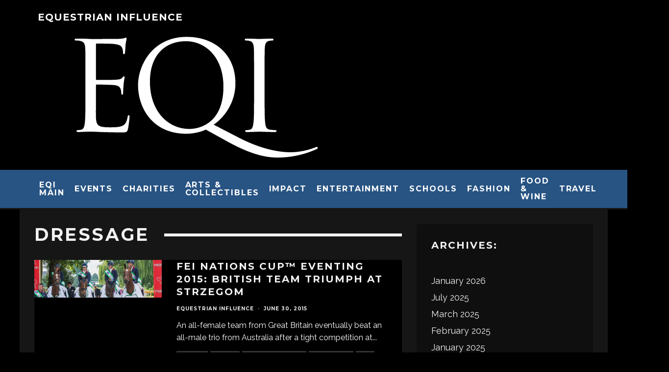

--- FILE ---
content_type: text/html; charset=UTF-8
request_url: https://equestrianinfluence.com/horsehappenings/tag/dressage/
body_size: 23798
content:
<!DOCTYPE html>
<html lang="en-US">
<head>
	<meta charset="UTF-8">
			<meta name="viewport" content="width=device-width, height=device-height, initial-scale=1.0, minimum-scale=1.0">
		<link rel="profile" href="http://gmpg.org/xfn/11">
	<meta name='robots' content='index, follow, max-image-preview:large, max-snippet:-1, max-video-preview:-1' />

	<!-- This site is optimized with the Yoast SEO plugin v26.7 - https://yoast.com/wordpress/plugins/seo/ -->
	<title>dressage Archives - Horse Happenings</title>
	<link rel="canonical" href="https://equestrianinfluence.com/horsehappenings/tag/dressage/" />
	<link rel="next" href="https://equestrianinfluence.com/horsehappenings/tag/dressage/page/2/" />
	<meta property="og:locale" content="en_US" />
	<meta property="og:type" content="article" />
	<meta property="og:title" content="dressage Archives - Horse Happenings" />
	<meta property="og:url" content="https://equestrianinfluence.com/horsehappenings/tag/dressage/" />
	<meta property="og:site_name" content="Horse Happenings" />
	<script type="application/ld+json" class="yoast-schema-graph">{"@context":"https://schema.org","@graph":[{"@type":"CollectionPage","@id":"https://equestrianinfluence.com/horsehappenings/tag/dressage/","url":"https://equestrianinfluence.com/horsehappenings/tag/dressage/","name":"dressage Archives - Horse Happenings","isPartOf":{"@id":"https://equestrianinfluence.com/horsehappenings/#website"},"primaryImageOfPage":{"@id":"https://equestrianinfluence.com/horsehappenings/tag/dressage/#primaryimage"},"image":{"@id":"https://equestrianinfluence.com/horsehappenings/tag/dressage/#primaryimage"},"thumbnailUrl":"https://equestrianinfluence.com/horsehappenings/files/2015/06/Team-GBR-Strzegom-FEI-Nations-Cup-Eventing-2015-e1435670437728.jpg","breadcrumb":{"@id":"https://equestrianinfluence.com/horsehappenings/tag/dressage/#breadcrumb"},"inLanguage":"en-US"},{"@type":"ImageObject","inLanguage":"en-US","@id":"https://equestrianinfluence.com/horsehappenings/tag/dressage/#primaryimage","url":"https://equestrianinfluence.com/horsehappenings/files/2015/06/Team-GBR-Strzegom-FEI-Nations-Cup-Eventing-2015-e1435670437728.jpg","contentUrl":"https://equestrianinfluence.com/horsehappenings/files/2015/06/Team-GBR-Strzegom-FEI-Nations-Cup-Eventing-2015-e1435670437728.jpg","width":750,"height":222},{"@type":"BreadcrumbList","@id":"https://equestrianinfluence.com/horsehappenings/tag/dressage/#breadcrumb","itemListElement":[{"@type":"ListItem","position":1,"name":"Home","item":"https://equestrianinfluence.com/horsehappenings/"},{"@type":"ListItem","position":2,"name":"dressage"}]},{"@type":"WebSite","@id":"https://equestrianinfluence.com/horsehappenings/#website","url":"https://equestrianinfluence.com/horsehappenings/","name":"Horse Happenings","description":"The Equestrian Lifestyle Magazine","potentialAction":[{"@type":"SearchAction","target":{"@type":"EntryPoint","urlTemplate":"https://equestrianinfluence.com/horsehappenings/?s={search_term_string}"},"query-input":{"@type":"PropertyValueSpecification","valueRequired":true,"valueName":"search_term_string"}}],"inLanguage":"en-US"}]}</script>
	<!-- / Yoast SEO plugin. -->


<link rel='dns-prefetch' href='//fonts.googleapis.com' />
<link rel="alternate" type="application/rss+xml" title="Horse Happenings &raquo; Feed" href="https://equestrianinfluence.com/horsehappenings/feed/" />
<link rel="alternate" type="application/rss+xml" title="Horse Happenings &raquo; Comments Feed" href="https://equestrianinfluence.com/horsehappenings/comments/feed/" />
<link rel="alternate" type="application/rss+xml" title="Horse Happenings &raquo; dressage Tag Feed" href="https://equestrianinfluence.com/horsehappenings/tag/dressage/feed/" />
		<!-- This site uses the Google Analytics by MonsterInsights plugin v9.11.1 - Using Analytics tracking - https://www.monsterinsights.com/ -->
							<script src="//www.googletagmanager.com/gtag/js?id=G-QXFCWGBTRH"  data-cfasync="false" data-wpfc-render="false" type="text/javascript" async></script>
			<script data-cfasync="false" data-wpfc-render="false" type="text/javascript">
				var mi_version = '9.11.1';
				var mi_track_user = true;
				var mi_no_track_reason = '';
								var MonsterInsightsDefaultLocations = {"page_location":"https:\/\/equestrianinfluence.com\/horsehappenings\/tag\/dressage\/"};
								if ( typeof MonsterInsightsPrivacyGuardFilter === 'function' ) {
					var MonsterInsightsLocations = (typeof MonsterInsightsExcludeQuery === 'object') ? MonsterInsightsPrivacyGuardFilter( MonsterInsightsExcludeQuery ) : MonsterInsightsPrivacyGuardFilter( MonsterInsightsDefaultLocations );
				} else {
					var MonsterInsightsLocations = (typeof MonsterInsightsExcludeQuery === 'object') ? MonsterInsightsExcludeQuery : MonsterInsightsDefaultLocations;
				}

								var disableStrs = [
										'ga-disable-G-QXFCWGBTRH',
									];

				/* Function to detect opted out users */
				function __gtagTrackerIsOptedOut() {
					for (var index = 0; index < disableStrs.length; index++) {
						if (document.cookie.indexOf(disableStrs[index] + '=true') > -1) {
							return true;
						}
					}

					return false;
				}

				/* Disable tracking if the opt-out cookie exists. */
				if (__gtagTrackerIsOptedOut()) {
					for (var index = 0; index < disableStrs.length; index++) {
						window[disableStrs[index]] = true;
					}
				}

				/* Opt-out function */
				function __gtagTrackerOptout() {
					for (var index = 0; index < disableStrs.length; index++) {
						document.cookie = disableStrs[index] + '=true; expires=Thu, 31 Dec 2099 23:59:59 UTC; path=/';
						window[disableStrs[index]] = true;
					}
				}

				if ('undefined' === typeof gaOptout) {
					function gaOptout() {
						__gtagTrackerOptout();
					}
				}
								window.dataLayer = window.dataLayer || [];

				window.MonsterInsightsDualTracker = {
					helpers: {},
					trackers: {},
				};
				if (mi_track_user) {
					function __gtagDataLayer() {
						dataLayer.push(arguments);
					}

					function __gtagTracker(type, name, parameters) {
						if (!parameters) {
							parameters = {};
						}

						if (parameters.send_to) {
							__gtagDataLayer.apply(null, arguments);
							return;
						}

						if (type === 'event') {
														parameters.send_to = monsterinsights_frontend.v4_id;
							var hookName = name;
							if (typeof parameters['event_category'] !== 'undefined') {
								hookName = parameters['event_category'] + ':' + name;
							}

							if (typeof MonsterInsightsDualTracker.trackers[hookName] !== 'undefined') {
								MonsterInsightsDualTracker.trackers[hookName](parameters);
							} else {
								__gtagDataLayer('event', name, parameters);
							}
							
						} else {
							__gtagDataLayer.apply(null, arguments);
						}
					}

					__gtagTracker('js', new Date());
					__gtagTracker('set', {
						'developer_id.dZGIzZG': true,
											});
					if ( MonsterInsightsLocations.page_location ) {
						__gtagTracker('set', MonsterInsightsLocations);
					}
										__gtagTracker('config', 'G-QXFCWGBTRH', {"forceSSL":"true","link_attribution":"true"} );
										window.gtag = __gtagTracker;										(function () {
						/* https://developers.google.com/analytics/devguides/collection/analyticsjs/ */
						/* ga and __gaTracker compatibility shim. */
						var noopfn = function () {
							return null;
						};
						var newtracker = function () {
							return new Tracker();
						};
						var Tracker = function () {
							return null;
						};
						var p = Tracker.prototype;
						p.get = noopfn;
						p.set = noopfn;
						p.send = function () {
							var args = Array.prototype.slice.call(arguments);
							args.unshift('send');
							__gaTracker.apply(null, args);
						};
						var __gaTracker = function () {
							var len = arguments.length;
							if (len === 0) {
								return;
							}
							var f = arguments[len - 1];
							if (typeof f !== 'object' || f === null || typeof f.hitCallback !== 'function') {
								if ('send' === arguments[0]) {
									var hitConverted, hitObject = false, action;
									if ('event' === arguments[1]) {
										if ('undefined' !== typeof arguments[3]) {
											hitObject = {
												'eventAction': arguments[3],
												'eventCategory': arguments[2],
												'eventLabel': arguments[4],
												'value': arguments[5] ? arguments[5] : 1,
											}
										}
									}
									if ('pageview' === arguments[1]) {
										if ('undefined' !== typeof arguments[2]) {
											hitObject = {
												'eventAction': 'page_view',
												'page_path': arguments[2],
											}
										}
									}
									if (typeof arguments[2] === 'object') {
										hitObject = arguments[2];
									}
									if (typeof arguments[5] === 'object') {
										Object.assign(hitObject, arguments[5]);
									}
									if ('undefined' !== typeof arguments[1].hitType) {
										hitObject = arguments[1];
										if ('pageview' === hitObject.hitType) {
											hitObject.eventAction = 'page_view';
										}
									}
									if (hitObject) {
										action = 'timing' === arguments[1].hitType ? 'timing_complete' : hitObject.eventAction;
										hitConverted = mapArgs(hitObject);
										__gtagTracker('event', action, hitConverted);
									}
								}
								return;
							}

							function mapArgs(args) {
								var arg, hit = {};
								var gaMap = {
									'eventCategory': 'event_category',
									'eventAction': 'event_action',
									'eventLabel': 'event_label',
									'eventValue': 'event_value',
									'nonInteraction': 'non_interaction',
									'timingCategory': 'event_category',
									'timingVar': 'name',
									'timingValue': 'value',
									'timingLabel': 'event_label',
									'page': 'page_path',
									'location': 'page_location',
									'title': 'page_title',
									'referrer' : 'page_referrer',
								};
								for (arg in args) {
																		if (!(!args.hasOwnProperty(arg) || !gaMap.hasOwnProperty(arg))) {
										hit[gaMap[arg]] = args[arg];
									} else {
										hit[arg] = args[arg];
									}
								}
								return hit;
							}

							try {
								f.hitCallback();
							} catch (ex) {
							}
						};
						__gaTracker.create = newtracker;
						__gaTracker.getByName = newtracker;
						__gaTracker.getAll = function () {
							return [];
						};
						__gaTracker.remove = noopfn;
						__gaTracker.loaded = true;
						window['__gaTracker'] = __gaTracker;
					})();
									} else {
										console.log("");
					(function () {
						function __gtagTracker() {
							return null;
						}

						window['__gtagTracker'] = __gtagTracker;
						window['gtag'] = __gtagTracker;
					})();
									}
			</script>
							<!-- / Google Analytics by MonsterInsights -->
		<style id='wp-img-auto-sizes-contain-inline-css' type='text/css'>
img:is([sizes=auto i],[sizes^="auto," i]){contain-intrinsic-size:3000px 1500px}
/*# sourceURL=wp-img-auto-sizes-contain-inline-css */
</style>
<style id='wp-emoji-styles-inline-css' type='text/css'>

	img.wp-smiley, img.emoji {
		display: inline !important;
		border: none !important;
		box-shadow: none !important;
		height: 1em !important;
		width: 1em !important;
		margin: 0 0.07em !important;
		vertical-align: -0.1em !important;
		background: none !important;
		padding: 0 !important;
	}
/*# sourceURL=wp-emoji-styles-inline-css */
</style>
<style id='wp-block-library-inline-css' type='text/css'>
:root{--wp-block-synced-color:#7a00df;--wp-block-synced-color--rgb:122,0,223;--wp-bound-block-color:var(--wp-block-synced-color);--wp-editor-canvas-background:#ddd;--wp-admin-theme-color:#007cba;--wp-admin-theme-color--rgb:0,124,186;--wp-admin-theme-color-darker-10:#006ba1;--wp-admin-theme-color-darker-10--rgb:0,107,160.5;--wp-admin-theme-color-darker-20:#005a87;--wp-admin-theme-color-darker-20--rgb:0,90,135;--wp-admin-border-width-focus:2px}@media (min-resolution:192dpi){:root{--wp-admin-border-width-focus:1.5px}}.wp-element-button{cursor:pointer}:root .has-very-light-gray-background-color{background-color:#eee}:root .has-very-dark-gray-background-color{background-color:#313131}:root .has-very-light-gray-color{color:#eee}:root .has-very-dark-gray-color{color:#313131}:root .has-vivid-green-cyan-to-vivid-cyan-blue-gradient-background{background:linear-gradient(135deg,#00d084,#0693e3)}:root .has-purple-crush-gradient-background{background:linear-gradient(135deg,#34e2e4,#4721fb 50%,#ab1dfe)}:root .has-hazy-dawn-gradient-background{background:linear-gradient(135deg,#faaca8,#dad0ec)}:root .has-subdued-olive-gradient-background{background:linear-gradient(135deg,#fafae1,#67a671)}:root .has-atomic-cream-gradient-background{background:linear-gradient(135deg,#fdd79a,#004a59)}:root .has-nightshade-gradient-background{background:linear-gradient(135deg,#330968,#31cdcf)}:root .has-midnight-gradient-background{background:linear-gradient(135deg,#020381,#2874fc)}:root{--wp--preset--font-size--normal:16px;--wp--preset--font-size--huge:42px}.has-regular-font-size{font-size:1em}.has-larger-font-size{font-size:2.625em}.has-normal-font-size{font-size:var(--wp--preset--font-size--normal)}.has-huge-font-size{font-size:var(--wp--preset--font-size--huge)}.has-text-align-center{text-align:center}.has-text-align-left{text-align:left}.has-text-align-right{text-align:right}.has-fit-text{white-space:nowrap!important}#end-resizable-editor-section{display:none}.aligncenter{clear:both}.items-justified-left{justify-content:flex-start}.items-justified-center{justify-content:center}.items-justified-right{justify-content:flex-end}.items-justified-space-between{justify-content:space-between}.screen-reader-text{border:0;clip-path:inset(50%);height:1px;margin:-1px;overflow:hidden;padding:0;position:absolute;width:1px;word-wrap:normal!important}.screen-reader-text:focus{background-color:#ddd;clip-path:none;color:#444;display:block;font-size:1em;height:auto;left:5px;line-height:normal;padding:15px 23px 14px;text-decoration:none;top:5px;width:auto;z-index:100000}html :where(.has-border-color){border-style:solid}html :where([style*=border-top-color]){border-top-style:solid}html :where([style*=border-right-color]){border-right-style:solid}html :where([style*=border-bottom-color]){border-bottom-style:solid}html :where([style*=border-left-color]){border-left-style:solid}html :where([style*=border-width]){border-style:solid}html :where([style*=border-top-width]){border-top-style:solid}html :where([style*=border-right-width]){border-right-style:solid}html :where([style*=border-bottom-width]){border-bottom-style:solid}html :where([style*=border-left-width]){border-left-style:solid}html :where(img[class*=wp-image-]){height:auto;max-width:100%}:where(figure){margin:0 0 1em}html :where(.is-position-sticky){--wp-admin--admin-bar--position-offset:var(--wp-admin--admin-bar--height,0px)}@media screen and (max-width:600px){html :where(.is-position-sticky){--wp-admin--admin-bar--position-offset:0px}}

/*# sourceURL=wp-block-library-inline-css */
</style><style id='global-styles-inline-css' type='text/css'>
:root{--wp--preset--aspect-ratio--square: 1;--wp--preset--aspect-ratio--4-3: 4/3;--wp--preset--aspect-ratio--3-4: 3/4;--wp--preset--aspect-ratio--3-2: 3/2;--wp--preset--aspect-ratio--2-3: 2/3;--wp--preset--aspect-ratio--16-9: 16/9;--wp--preset--aspect-ratio--9-16: 9/16;--wp--preset--color--black: #000000;--wp--preset--color--cyan-bluish-gray: #abb8c3;--wp--preset--color--white: #ffffff;--wp--preset--color--pale-pink: #f78da7;--wp--preset--color--vivid-red: #cf2e2e;--wp--preset--color--luminous-vivid-orange: #ff6900;--wp--preset--color--luminous-vivid-amber: #fcb900;--wp--preset--color--light-green-cyan: #7bdcb5;--wp--preset--color--vivid-green-cyan: #00d084;--wp--preset--color--pale-cyan-blue: #8ed1fc;--wp--preset--color--vivid-cyan-blue: #0693e3;--wp--preset--color--vivid-purple: #9b51e0;--wp--preset--gradient--vivid-cyan-blue-to-vivid-purple: linear-gradient(135deg,rgb(6,147,227) 0%,rgb(155,81,224) 100%);--wp--preset--gradient--light-green-cyan-to-vivid-green-cyan: linear-gradient(135deg,rgb(122,220,180) 0%,rgb(0,208,130) 100%);--wp--preset--gradient--luminous-vivid-amber-to-luminous-vivid-orange: linear-gradient(135deg,rgb(252,185,0) 0%,rgb(255,105,0) 100%);--wp--preset--gradient--luminous-vivid-orange-to-vivid-red: linear-gradient(135deg,rgb(255,105,0) 0%,rgb(207,46,46) 100%);--wp--preset--gradient--very-light-gray-to-cyan-bluish-gray: linear-gradient(135deg,rgb(238,238,238) 0%,rgb(169,184,195) 100%);--wp--preset--gradient--cool-to-warm-spectrum: linear-gradient(135deg,rgb(74,234,220) 0%,rgb(151,120,209) 20%,rgb(207,42,186) 40%,rgb(238,44,130) 60%,rgb(251,105,98) 80%,rgb(254,248,76) 100%);--wp--preset--gradient--blush-light-purple: linear-gradient(135deg,rgb(255,206,236) 0%,rgb(152,150,240) 100%);--wp--preset--gradient--blush-bordeaux: linear-gradient(135deg,rgb(254,205,165) 0%,rgb(254,45,45) 50%,rgb(107,0,62) 100%);--wp--preset--gradient--luminous-dusk: linear-gradient(135deg,rgb(255,203,112) 0%,rgb(199,81,192) 50%,rgb(65,88,208) 100%);--wp--preset--gradient--pale-ocean: linear-gradient(135deg,rgb(255,245,203) 0%,rgb(182,227,212) 50%,rgb(51,167,181) 100%);--wp--preset--gradient--electric-grass: linear-gradient(135deg,rgb(202,248,128) 0%,rgb(113,206,126) 100%);--wp--preset--gradient--midnight: linear-gradient(135deg,rgb(2,3,129) 0%,rgb(40,116,252) 100%);--wp--preset--font-size--small: 13px;--wp--preset--font-size--medium: 20px;--wp--preset--font-size--large: 36px;--wp--preset--font-size--x-large: 42px;--wp--preset--spacing--20: 0.44rem;--wp--preset--spacing--30: 0.67rem;--wp--preset--spacing--40: 1rem;--wp--preset--spacing--50: 1.5rem;--wp--preset--spacing--60: 2.25rem;--wp--preset--spacing--70: 3.38rem;--wp--preset--spacing--80: 5.06rem;--wp--preset--shadow--natural: 6px 6px 9px rgba(0, 0, 0, 0.2);--wp--preset--shadow--deep: 12px 12px 50px rgba(0, 0, 0, 0.4);--wp--preset--shadow--sharp: 6px 6px 0px rgba(0, 0, 0, 0.2);--wp--preset--shadow--outlined: 6px 6px 0px -3px rgb(255, 255, 255), 6px 6px rgb(0, 0, 0);--wp--preset--shadow--crisp: 6px 6px 0px rgb(0, 0, 0);}:where(.is-layout-flex){gap: 0.5em;}:where(.is-layout-grid){gap: 0.5em;}body .is-layout-flex{display: flex;}.is-layout-flex{flex-wrap: wrap;align-items: center;}.is-layout-flex > :is(*, div){margin: 0;}body .is-layout-grid{display: grid;}.is-layout-grid > :is(*, div){margin: 0;}:where(.wp-block-columns.is-layout-flex){gap: 2em;}:where(.wp-block-columns.is-layout-grid){gap: 2em;}:where(.wp-block-post-template.is-layout-flex){gap: 1.25em;}:where(.wp-block-post-template.is-layout-grid){gap: 1.25em;}.has-black-color{color: var(--wp--preset--color--black) !important;}.has-cyan-bluish-gray-color{color: var(--wp--preset--color--cyan-bluish-gray) !important;}.has-white-color{color: var(--wp--preset--color--white) !important;}.has-pale-pink-color{color: var(--wp--preset--color--pale-pink) !important;}.has-vivid-red-color{color: var(--wp--preset--color--vivid-red) !important;}.has-luminous-vivid-orange-color{color: var(--wp--preset--color--luminous-vivid-orange) !important;}.has-luminous-vivid-amber-color{color: var(--wp--preset--color--luminous-vivid-amber) !important;}.has-light-green-cyan-color{color: var(--wp--preset--color--light-green-cyan) !important;}.has-vivid-green-cyan-color{color: var(--wp--preset--color--vivid-green-cyan) !important;}.has-pale-cyan-blue-color{color: var(--wp--preset--color--pale-cyan-blue) !important;}.has-vivid-cyan-blue-color{color: var(--wp--preset--color--vivid-cyan-blue) !important;}.has-vivid-purple-color{color: var(--wp--preset--color--vivid-purple) !important;}.has-black-background-color{background-color: var(--wp--preset--color--black) !important;}.has-cyan-bluish-gray-background-color{background-color: var(--wp--preset--color--cyan-bluish-gray) !important;}.has-white-background-color{background-color: var(--wp--preset--color--white) !important;}.has-pale-pink-background-color{background-color: var(--wp--preset--color--pale-pink) !important;}.has-vivid-red-background-color{background-color: var(--wp--preset--color--vivid-red) !important;}.has-luminous-vivid-orange-background-color{background-color: var(--wp--preset--color--luminous-vivid-orange) !important;}.has-luminous-vivid-amber-background-color{background-color: var(--wp--preset--color--luminous-vivid-amber) !important;}.has-light-green-cyan-background-color{background-color: var(--wp--preset--color--light-green-cyan) !important;}.has-vivid-green-cyan-background-color{background-color: var(--wp--preset--color--vivid-green-cyan) !important;}.has-pale-cyan-blue-background-color{background-color: var(--wp--preset--color--pale-cyan-blue) !important;}.has-vivid-cyan-blue-background-color{background-color: var(--wp--preset--color--vivid-cyan-blue) !important;}.has-vivid-purple-background-color{background-color: var(--wp--preset--color--vivid-purple) !important;}.has-black-border-color{border-color: var(--wp--preset--color--black) !important;}.has-cyan-bluish-gray-border-color{border-color: var(--wp--preset--color--cyan-bluish-gray) !important;}.has-white-border-color{border-color: var(--wp--preset--color--white) !important;}.has-pale-pink-border-color{border-color: var(--wp--preset--color--pale-pink) !important;}.has-vivid-red-border-color{border-color: var(--wp--preset--color--vivid-red) !important;}.has-luminous-vivid-orange-border-color{border-color: var(--wp--preset--color--luminous-vivid-orange) !important;}.has-luminous-vivid-amber-border-color{border-color: var(--wp--preset--color--luminous-vivid-amber) !important;}.has-light-green-cyan-border-color{border-color: var(--wp--preset--color--light-green-cyan) !important;}.has-vivid-green-cyan-border-color{border-color: var(--wp--preset--color--vivid-green-cyan) !important;}.has-pale-cyan-blue-border-color{border-color: var(--wp--preset--color--pale-cyan-blue) !important;}.has-vivid-cyan-blue-border-color{border-color: var(--wp--preset--color--vivid-cyan-blue) !important;}.has-vivid-purple-border-color{border-color: var(--wp--preset--color--vivid-purple) !important;}.has-vivid-cyan-blue-to-vivid-purple-gradient-background{background: var(--wp--preset--gradient--vivid-cyan-blue-to-vivid-purple) !important;}.has-light-green-cyan-to-vivid-green-cyan-gradient-background{background: var(--wp--preset--gradient--light-green-cyan-to-vivid-green-cyan) !important;}.has-luminous-vivid-amber-to-luminous-vivid-orange-gradient-background{background: var(--wp--preset--gradient--luminous-vivid-amber-to-luminous-vivid-orange) !important;}.has-luminous-vivid-orange-to-vivid-red-gradient-background{background: var(--wp--preset--gradient--luminous-vivid-orange-to-vivid-red) !important;}.has-very-light-gray-to-cyan-bluish-gray-gradient-background{background: var(--wp--preset--gradient--very-light-gray-to-cyan-bluish-gray) !important;}.has-cool-to-warm-spectrum-gradient-background{background: var(--wp--preset--gradient--cool-to-warm-spectrum) !important;}.has-blush-light-purple-gradient-background{background: var(--wp--preset--gradient--blush-light-purple) !important;}.has-blush-bordeaux-gradient-background{background: var(--wp--preset--gradient--blush-bordeaux) !important;}.has-luminous-dusk-gradient-background{background: var(--wp--preset--gradient--luminous-dusk) !important;}.has-pale-ocean-gradient-background{background: var(--wp--preset--gradient--pale-ocean) !important;}.has-electric-grass-gradient-background{background: var(--wp--preset--gradient--electric-grass) !important;}.has-midnight-gradient-background{background: var(--wp--preset--gradient--midnight) !important;}.has-small-font-size{font-size: var(--wp--preset--font-size--small) !important;}.has-medium-font-size{font-size: var(--wp--preset--font-size--medium) !important;}.has-large-font-size{font-size: var(--wp--preset--font-size--large) !important;}.has-x-large-font-size{font-size: var(--wp--preset--font-size--x-large) !important;}
/*# sourceURL=global-styles-inline-css */
</style>

<style id='classic-theme-styles-inline-css' type='text/css'>
/*! This file is auto-generated */
.wp-block-button__link{color:#fff;background-color:#32373c;border-radius:9999px;box-shadow:none;text-decoration:none;padding:calc(.667em + 2px) calc(1.333em + 2px);font-size:1.125em}.wp-block-file__button{background:#32373c;color:#fff;text-decoration:none}
/*# sourceURL=/wp-includes/css/classic-themes.min.css */
</style>
<link rel='stylesheet' id='codetipi-15zine-style-css' href='https://equestrianinfluence.com/horsehappenings/wp-content/themes/15zine/assets/css/style.min.css?ver=3.3.9.8' type='text/css' media='all' />
<style id='codetipi-15zine-style-inline-css' type='text/css'>
.link-color-wrap > * > a,.link-color-wrap > * > ul a{ color: #ffffff;}.link-color-wrap > * > a:hover,.link-color-wrap > * > ul a:hover{ color: #1940aa;}body{ color: #2e2e2e;}.site-footer{ color: #fff;}body{font-size:14px;font-weight:400;line-height:1.6;text-transform:none;}.excerpt{font-size:14px;font-weight:400;line-height:1.6;text-transform:none;}.preview-thumbnail .title, .preview-review .title{font-size:14px;font-weight:700;letter-spacing:0.1em;line-height:1.3;text-transform:uppercase;}.byline{font-size:10px;font-weight:700;letter-spacing:0.1em;line-height:1.3;text-transform:uppercase;}.tipi-button, .button__back__home{font-size:14px;font-weight:700;letter-spacing:0.1em;text-transform:uppercase;}.breadcrumbs{font-size:11px;font-weight:400;letter-spacing:0.1em;text-transform:none;}.secondary-menu-wrap{font-size:14px;font-weight:700;letter-spacing:0.1em;line-height:1;text-transform:uppercase;}.preview-slider.title-s .title{font-size:14px;font-weight:700;letter-spacing:0.1em;line-height:1.3;text-transform:uppercase;}.preview-slider.title-m .title{font-size:14px;font-weight:700;letter-spacing:0.1em;line-height:1.3;text-transform:uppercase;}.preview-slider.title-l .title{font-size:14px;font-weight:700;letter-spacing:0.1em;line-height:1.3;text-transform:uppercase;}.preview-slider.title-xl .title{font-size:14px;font-weight:700;letter-spacing:0.1em;line-height:1.3;text-transform:uppercase;}.preview-grid.title-s .title{font-size:14px;font-weight:700;letter-spacing:0.1em;line-height:1.3;text-transform:uppercase;}.preview-grid.title-m .title{font-size:14px;font-weight:700;letter-spacing:0.1em;line-height:1.3;text-transform:uppercase;}.preview-grid.title-l .title{font-size:14px;font-weight:700;letter-spacing:0.1em;line-height:1.3;text-transform:uppercase;}.preview-classic .title{font-size:14px;font-weight:700;letter-spacing:0.1em;line-height:1.3;text-transform:uppercase;}.preview-2 .title{font-size:14px;font-weight:700;letter-spacing:0.1em;line-height:1.3;text-transform:uppercase;}.entry-content blockquote, .entry-content .wp-block-pullquote p{font-size:18px;font-weight:400;line-height:1.5;text-transform:none;}.hero-wrap .caption, .gallery-block__wrap .caption{font-size:10px;font-weight:400;line-height:1.2;text-transform:none;}.main-navigation{font-size:14px;font-weight:700;letter-spacing:0.12em;line-height:1;text-transform:uppercase;}.hero-meta.tipi-s-typo .title{font-size:18px;font-weight:700;letter-spacing:0.1em;line-height:1.3;text-transform:uppercase;}.hero-meta.tipi-m-typo .title{font-size:18px;font-weight:700;letter-spacing:0.1em;line-height:1.3;text-transform:uppercase;}.hero-meta.tipi-l-typo .title{font-size:18px;font-weight:700;letter-spacing:0.1em;line-height:1.3;text-transform:uppercase;}.entry-content h1{font-size:18px;font-weight:700;letter-spacing:0.1em;line-height:1.3;text-transform:uppercase;}.entry-content h2{font-size:18px;font-weight:700;letter-spacing:0.1em;line-height:1.3;text-transform:uppercase;}.entry-content h3{font-size:14px;font-weight:700;letter-spacing:0.1em;line-height:1.3;text-transform:uppercase;}.entry-content h4{font-size:14px;font-weight:700;letter-spacing:0.1em;line-height:1.3;text-transform:uppercase;}.entry-content h5{font-size:14px;font-weight:700;letter-spacing:0.1em;line-height:1.3;text-transform:uppercase;}.widget-title{font-size:14px;font-weight:700;letter-spacing:0.1em;line-height:1.3;text-transform:uppercase;}.block-title-wrap .title{font-size:18px;font-weight:700;letter-spacing:0.1em;line-height:1.2;text-transform:uppercase;}.block-subtitle{font-size:15px;font-weight:700;letter-spacing:0.1em;line-height:1.3;text-transform:uppercase;}.preview-classic { padding-bottom: 30px; }.block-wrap-classic .block ~ .block .preview-1:first-child { padding-top: 30px; }.preview-thumbnail { padding-bottom: 20px; }.codetipi-15zine-widget .preview-thumbnail { padding-bottom: 15px; }.preview-classic{ border-bottom:1px dotted #f2f2f2;}.preview-classic { margin-bottom: 30px; }.block-wrap-bs-62 .block ~ .block, .block-wrap-classic .block ~ .block .preview-1:first-child { margin-top: 30px; }.block-wrap-classic .block ~ .block .preview-1:first-child{ border-top:1px dotted #f2f2f2;}.preview-classic { margin-bottom: 30px; }.block-wrap-bs-62 .block ~ .block, .block-wrap-classic .block ~ .block .preview-1:first-child { margin-top: 30px; }.preview-thumbnail{ border-bottom:1px dotted #f2f2f2;}.preview-thumbnail { margin-bottom: 20px; }.codetipi-15zine-widget .preview-thumbnail { margin-bottom: 15px; }.main-menu-logo img { width: 50px; }.mm-submenu-2 .mm-51 .menu-wrap > .sub-menu > li > a { color: #f2c231; }.preview-slider.tile-overlay--1:after, .preview-slider.tile-overlay--2 .meta:after { opacity: 0.25; }.preview-grid.tile-overlay--1:after, .preview-grid.tile-overlay--2 .meta:after { opacity: 0.25; }.main-navigation-border { border-bottom-color: #161616; }.cb-mm-on.cb-menu-light #cb-nav-bar .cb-main-nav > li:hover, .cb-mm-on.cb-menu-dark #cb-nav-bar .cb-main-nav > li:hover { background: #000000; }body {background-color:#000000;}body, #respond, .cb-font-body, .font-b { font-family: 'Raleway',sans-serif; }h1, h2, h3, h4, h5, h6, .cb-font-header, .font-h, #bbp-user-navigation, .cb-byline, .product_meta, .price, .woocommerce-review-link, .cart_item, .cart-collaterals .cart_totals th { font-family: 'Montserrat',sans-serif }.main-menu > li > a, .main-menu-wrap .menu-icons > li > a {
		padding-top: 15px;
		padding-bottom: 15px;
	}.secondary-menu-wrap .menu-icons > li > a, .secondary-menu-wrap .secondary-menu > li > a {
		padding-top: 15px;
		padding-bottom: 15px;
	}.site-mob-header:not(.site-mob-header-11) .header-padding .logo-main-wrap, .site-mob-header:not(.site-mob-header-11) .header-padding .icons-wrap a, .site-mob-header-11 .header-padding {
		padding-top: 20px;
		padding-bottom: 20px;
	}.grid-spacing { border-top-width: 3px; }@media only screen and (min-width: 481px) {.block-wrap-slider:not(.block-wrap-51) .slider-spacing { margin-right: 3px;}.block--feature.block-wrap-slider .block-inner-style { padding-top: 3px;}}@media only screen and (min-width: 768px) {.grid-spacing { border-right-width: 3px; }.block-wrap-55 .slide { margin-right: 3px!important; }.block-wrap-grid:not(.block-wrap-81) .block { width: calc( 100% + 3px ); }.preview-slider.tile-overlay--1:hover:after, .preview-slider.tile-overlay--2.tile-overlay--gradient:hover:after, .preview-slider.tile-overlay--2:hover .meta:after { opacity: 0.75 ; }.preview-grid.tile-overlay--1:hover:after, .preview-grid.tile-overlay--2.tile-overlay--gradient:hover:after, .preview-grid.tile-overlay--2:hover .meta:after { opacity: 0.75 ; }}@media only screen and (min-width: 1020px) {.site-header .header-padding {
		padding-top: 20px;
		padding-bottom: 20px;
	}body{font-size:18px;}.excerpt{font-size:16px;}.tipi-button, .button__back__home{font-size:12px;}.secondary-menu-wrap{font-size:12px;}.preview-slider.title-s .title{font-size:16px;}.preview-slider.title-m .title{font-size:16px;}.preview-slider.title-l .title{font-size:32px;}.preview-slider.title-xl .title{font-size:38px;}.preview-grid.title-s .title{font-size:16px;}.preview-grid.title-m .title{font-size:16px;}.preview-grid.title-l .title{font-size:32px;}.preview-classic .title{font-size:20px;}.preview-2 .title{font-size:22px;}.entry-content blockquote, .entry-content .wp-block-pullquote p{font-size:30px;}.main-navigation{font-size:16px;}.hero-meta.tipi-s-typo .title{font-size:30px;}.hero-meta.tipi-m-typo .title{font-size:40px;}.hero-meta.tipi-l-typo .title{font-size:50px;}.entry-content h1{font-size:50px;}.entry-content h2{font-size:30px;}.entry-content h3{font-size:24px;}.entry-content h4{font-size:20px;}.entry-content h5{font-size:18px;}.widget-title{font-size:20px;}.block-title-wrap .title{font-size:36px;}}#cb-top-menu {
/*    padding-top: 10px; */
    padding-bottom: 30px;
}
#cb-top-menu {
    background: #000000; 
    color: #424242;
}
#cb-top-menu {
    display: block;
    text-transform: uppercase;
    line-height: 40px;
    height: 40px;
    font-weight: 700;
    font-size: 20px;
    letter-spacing: 1px;
    position: relative;
    z-index: 105;
}

#cb-top-menu ul li {    display: inline-block;}

.cb-mob .fa  {
    font-size: 20px;
}


.cb-menu-dark #cb-nav-bar .cb-nav-bar-wrap {
    background: #285483;}
/*    
.cb-stuck #cb-nav-bar .cb-main-nav #cb-nav-logo, #cb-nav-bar .cb-main-nav #cb-nav-logo img {
    width: 50px;}*/

/*# sourceURL=codetipi-15zine-style-inline-css */
</style>
<link rel='stylesheet' id='codetipi-15zine-fonts-css' href='https://fonts.googleapis.com/css?family=Montserrat%3A400%2C700%7CRaleway%3A400%2C700&#038;subset=greek%2Cgreek-ext&#038;display=swap' type='text/css' media='all' />
<link rel='stylesheet' id='swipebox-css' href='https://equestrianinfluence.com/horsehappenings/wp-content/themes/15zine/assets/css/swipebox.min.css?ver=1.4.4' type='text/css' media='all' />
<link rel='stylesheet' id='login-with-ajax-css' href='https://equestrianinfluence.com/horsehappenings/wp-content/plugins/login-with-ajax/templates/widget.css?ver=4.5.1' type='text/css' media='all' />
<script type="text/javascript" src="https://equestrianinfluence.com/horsehappenings/wp-content/plugins/google-analytics-for-wordpress/assets/js/frontend-gtag.min.js?ver=9.11.1" id="monsterinsights-frontend-script-js" async="async" data-wp-strategy="async"></script>
<script data-cfasync="false" data-wpfc-render="false" type="text/javascript" id='monsterinsights-frontend-script-js-extra'>/* <![CDATA[ */
var monsterinsights_frontend = {"js_events_tracking":"true","download_extensions":"doc,pdf,ppt,zip,xls,docx,pptx,xlsx","inbound_paths":"[{\"path\":\"\\\/go\\\/\",\"label\":\"affiliate\"},{\"path\":\"\\\/recommend\\\/\",\"label\":\"affiliate\"}]","home_url":"https:\/\/equestrianinfluence.com\/horsehappenings","hash_tracking":"false","v4_id":"G-QXFCWGBTRH"};/* ]]> */
</script>
<script type="text/javascript" src="https://equestrianinfluence.com/horsehappenings/wp-includes/js/jquery/jquery.min.js?ver=3.7.1" id="jquery-core-js"></script>
<script type="text/javascript" src="https://equestrianinfluence.com/horsehappenings/wp-includes/js/jquery/jquery-migrate.min.js?ver=3.4.1" id="jquery-migrate-js"></script>
<script type="text/javascript" id="login-with-ajax-js-extra">
/* <![CDATA[ */
var LWA = {"ajaxurl":"https://equestrianinfluence.com/horsehappenings/wp-admin/admin-ajax.php","off":""};
//# sourceURL=login-with-ajax-js-extra
/* ]]> */
</script>
<script type="text/javascript" src="https://equestrianinfluence.com/horsehappenings/wp-content/themes/15zine/plugins/login-with-ajax/login-with-ajax.js?ver=4.5.1" id="login-with-ajax-js"></script>
<script type="text/javascript" src="https://equestrianinfluence.com/horsehappenings/wp-content/plugins/login-with-ajax/ajaxify/ajaxify.min.js?ver=4.5.1" id="login-with-ajax-ajaxify-js"></script>
<link rel="https://api.w.org/" href="https://equestrianinfluence.com/horsehappenings/wp-json/" /><link rel="alternate" title="JSON" type="application/json" href="https://equestrianinfluence.com/horsehappenings/wp-json/wp/v2/tags/494" /><link rel="EditURI" type="application/rsd+xml" title="RSD" href="https://equestrianinfluence.com/horsehappenings/xmlrpc.php?rsd" />

<script type="text/javascript">
(function(url){
	if(/(?:Chrome\/26\.0\.1410\.63 Safari\/537\.31|WordfenceTestMonBot)/.test(navigator.userAgent)){ return; }
	var addEvent = function(evt, handler) {
		if (window.addEventListener) {
			document.addEventListener(evt, handler, false);
		} else if (window.attachEvent) {
			document.attachEvent('on' + evt, handler);
		}
	};
	var removeEvent = function(evt, handler) {
		if (window.removeEventListener) {
			document.removeEventListener(evt, handler, false);
		} else if (window.detachEvent) {
			document.detachEvent('on' + evt, handler);
		}
	};
	var evts = 'contextmenu dblclick drag dragend dragenter dragleave dragover dragstart drop keydown keypress keyup mousedown mousemove mouseout mouseover mouseup mousewheel scroll'.split(' ');
	var logHuman = function() {
		if (window.wfLogHumanRan) { return; }
		window.wfLogHumanRan = true;
		var wfscr = document.createElement('script');
		wfscr.type = 'text/javascript';
		wfscr.async = true;
		wfscr.src = url + '&r=' + Math.random();
		(document.getElementsByTagName('head')[0]||document.getElementsByTagName('body')[0]).appendChild(wfscr);
		for (var i = 0; i < evts.length; i++) {
			removeEvent(evts[i], logHuman);
		}
	};
	for (var i = 0; i < evts.length; i++) {
		addEvent(evts[i], logHuman);
	}
})('//equestrianinfluence.com/horsehappenings/?wordfence_lh=1&hid=01F4D23606A6EB2C9B510905C7B82464');
</script><link rel="preload" type="font/woff2" as="font" href="https://equestrianinfluence.com/horsehappenings/wp-content/themes/15zine/assets/css/15zine/codetipi-15zine.woff2?9oa0lg" crossorigin><link rel="dns-prefetch" href="//fonts.googleapis.com"><link rel="preconnect" href="https://fonts.gstatic.com/" crossorigin><style id='codetipi-15zine-mm-style-inline-css' type='text/css'>

			.main-menu-bar-color-1 .main-menu .mm-color.menu-item-6940.active > a,
			.main-menu-bar-color-1.mm-ani-0 .main-menu .mm-color.menu-item-6940:hover > a,
			.main-menu-bar-color-1 .main-menu .current-menu-item.menu-item-6940 > a
			{ background: #000000; }.main-navigation .menu-item-6940 .menu-wrap > * { border-top-color: #000000!important; }

			.main-menu-bar-color-1 .main-menu .mm-color.menu-item-6719.active > a,
			.main-menu-bar-color-1.mm-ani-0 .main-menu .mm-color.menu-item-6719:hover > a,
			.main-menu-bar-color-1 .main-menu .current-menu-item.menu-item-6719 > a
			{ background: #000000; }.main-navigation .menu-item-6719 .menu-wrap > * { border-top-color: #000000!important; }

			.main-menu-bar-color-1 .main-menu .mm-color.menu-item-6709.active > a,
			.main-menu-bar-color-1.mm-ani-0 .main-menu .mm-color.menu-item-6709:hover > a,
			.main-menu-bar-color-1 .main-menu .current-menu-item.menu-item-6709 > a
			{ background: #000000; }.main-navigation .menu-item-6709 .menu-wrap > * { border-top-color: #000000!important; }

			.main-menu-bar-color-1 .main-menu .mm-color.menu-item-6706.active > a,
			.main-menu-bar-color-1.mm-ani-0 .main-menu .mm-color.menu-item-6706:hover > a,
			.main-menu-bar-color-1 .main-menu .current-menu-item.menu-item-6706 > a
			{ background: #000000; }.main-navigation .menu-item-6706 .menu-wrap > * { border-top-color: #000000!important; }

			.main-menu-bar-color-1 .main-menu .mm-color.menu-item-6710.active > a,
			.main-menu-bar-color-1.mm-ani-0 .main-menu .mm-color.menu-item-6710:hover > a,
			.main-menu-bar-color-1 .main-menu .current-menu-item.menu-item-6710 > a
			{ background: #000000; }.main-navigation .menu-item-6710 .menu-wrap > * { border-top-color: #000000!important; }

			.main-menu-bar-color-1 .main-menu .mm-color.menu-item-6711.active > a,
			.main-menu-bar-color-1.mm-ani-0 .main-menu .mm-color.menu-item-6711:hover > a,
			.main-menu-bar-color-1 .main-menu .current-menu-item.menu-item-6711 > a
			{ background: #000000; }.main-navigation .menu-item-6711 .menu-wrap > * { border-top-color: #000000!important; }

			.main-menu-bar-color-1 .main-menu .mm-color.menu-item-6715.active > a,
			.main-menu-bar-color-1.mm-ani-0 .main-menu .mm-color.menu-item-6715:hover > a,
			.main-menu-bar-color-1 .main-menu .current-menu-item.menu-item-6715 > a
			{ background: #000000; }.main-navigation .menu-item-6715 .menu-wrap > * { border-top-color: #000000!important; }

			.main-menu-bar-color-1 .main-menu .mm-color.menu-item-6723.active > a,
			.main-menu-bar-color-1.mm-ani-0 .main-menu .mm-color.menu-item-6723:hover > a,
			.main-menu-bar-color-1 .main-menu .current-menu-item.menu-item-6723 > a
			{ background: #000000; }.main-navigation .menu-item-6723 .menu-wrap > * { border-top-color: #000000!important; }

			.main-menu-bar-color-1 .main-menu .mm-color.menu-item-6726.active > a,
			.main-menu-bar-color-1.mm-ani-0 .main-menu .mm-color.menu-item-6726:hover > a,
			.main-menu-bar-color-1 .main-menu .current-menu-item.menu-item-6726 > a
			{ background: #000000; }.main-navigation .menu-item-6726 .menu-wrap > * { border-top-color: #000000!important; }

			.main-menu-bar-color-1 .main-menu .mm-color.menu-item-6730.active > a,
			.main-menu-bar-color-1.mm-ani-0 .main-menu .mm-color.menu-item-6730:hover > a,
			.main-menu-bar-color-1 .main-menu .current-menu-item.menu-item-6730 > a
			{ background: #000000; }.main-navigation .menu-item-6730 .menu-wrap > * { border-top-color: #000000!important; }
/*# sourceURL=codetipi-15zine-mm-style-inline-css */
</style>
</head>
<body class="archive tag tag-dressage tag-494 wp-theme-15zine mob-fi-tall  cb-body-dark cb-footer-dark has--bg body-mob-header-1 site-mob-menu-a-4 site-mob-menu-1 mm-submenu-2">
			<div id="cb-outer-container" class="site">
		<header id="mobhead" class="site-header-block site-mob-header tipi-l-0 site-mob-header-1 sticky-menu-1 sticky-top site-skin-2"><div class="bg-area header-padding tipi-row side-spacing tipi-vertical-c">
	<ul class="menu-left icons-wrap tipi-vertical-c">
			</ul>
	<div class="logo-main-wrap logo-mob-wrap">
		<div class="logo logo-mobile"><a href="https://equestrianinfluence.com/horsehappenings" data-pin-nopin="true"><img src="https://equestrianinfluence.com/wp-content/uploads/2019/10/EQI-50x25.png" alt="Horse Happenings"></a></div>	</div>
	<ul class="menu-right icons-wrap tipi-vertical-c">
					</ul>
</div>
</header><!-- .site-mob-header --><div id="mob-line" class="tipi-l-0"></div>		<div id="cb-container" class="site-inner container clearfix">
	<div id="cb-top-menu" class="secondary-menu-wrap cb-font-header tipi-m-0-down clearfix site-skin-2">
		<div class="cb-top-menu-wrap tipi-flex side-spacing wrap">
			<ul class="cb-top-nav secondary-menu tipi-flex"><li id="menu-item-5886" class="menu-item menu-item-type-custom menu-item-object-custom dropper standard-drop menu-item-5886"><a href="https://equestrianinfluence.com">Equestrian Influence</a></li>
</ul>		</div>
	</div>
	<header id="masthead" class="site-header-block site-header clearfix site-header-1 header-skin-1 site-img-1 mm-ani-1 mm-skin-2 main-menu-skin-1 main-menu-width-3 main-menu-bar-color-1 logo-only-when-stuck main-menu-l"><div class="bg-area">
			<div class="logo-main-wrap header-padding tipi-vertical-c logo-main-wrap-l side-spacing wrap">
			<div class="logo logo-main"><a href="https://equestrianinfluence.com/horsehappenings" data-pin-nopin="true"><img src="https://equestrianinfluence.com/wp-content/uploads/2019/10/EQI_logo-637-.png" alt="Horse Happenings"></a></div>					</div>
		<div class="background"></div></div>
</header><!-- .site-header --><div id="header-line"></div><nav id="cb-nav-bar" class="main-navigation cb-nav-bar-wrap nav-bar tipi-m-0-down clearfix site-skin-2 mm-ani-1 mm-skin-2 main-menu-bar-color-1 sticky-top sticky-menu sticky-menu-1 logo-only-when-stuck main-menu-l">
	<div class="menu-bg-area main-navigation-border">
		<div id="cb-main-menu" class="main-menu-wrap cb-nav-bar-wrap clearfix cb-font-header main-nav-wrap vertical-c side-spacing wrap">
			<div class="logo-menu-wrap tipi-vertical-c"><div id="cb-nav-logo" class="main-menu-logo logo"><a href="https://equestrianinfluence.com/horsehappenings"><img src="https://equestrianinfluence.com/wp-content/uploads/2019/10/EQI-50x25.png" alt="Menu logo" srcset="https://equestrianinfluence.com/wp-content/uploads/2019/10/eqi_100x50_r.png 2x"></a></div></div>			<ul id="menu-main-menu" class="main-menu nav cb-main-nav main-nav clearfix tipi-flex horizontal-menu">
				<li id="menu-item-6940" class="menu-item menu-item-type-custom menu-item-object-custom dropper standard-drop menu-item-6940"><a href="https://equestrianinfluence.com/">EQI Main</a></li>
<li id="menu-item-6719" class="menu-item menu-item-type-taxonomy menu-item-object-category menu-item-has-children dropper drop-it mm-art mm-wrap-11 mm-wrap mm-color mm-sb-left menu-item-6719"><a href="https://equestrianinfluence.com/horsehappenings/category/magazine/events-magazine/" data-ppp="3" data-tid="52"  data-term="category">Events</a><div class="menu mm-11 tipi-row side-spacing" data-mm="11"><div class="menu-wrap menu-wrap-more-10 tipi-flex"><div id="block-wrap-6719" class="block-wrap block-wrap-61 block-to-see block-wrap-classic clearfix ppl-m-3 ppl-s-3 block-css-6719 block--light" data-id="6719"><div class="block-inner-style"><div class="block-inner-box contents"><div class="block-title-wrap cb-module-header"><h2 class="block-title cb-module-title title">Events</h2><a href="https://equestrianinfluence.com/horsehappenings/category/magazine/events-magazine/" class="see-all">See All</a></div><div class="block">		<article class="preview-classic separation-border-style stack ani-base tipi-xs-12 preview-61 with-fi post-7249 post type-post status-publish format-standard has-post-thumbnail hentry category-events-magazine category-magazine category-western-events-magazine tag-120th-anniversary tag-30-longhorn-cattle tag-denver-union-station tag-downtown-denver tag-grand-marshal-pete-coors tag-hutchison-western-and-chevron tag-molson-coors-beverage-company tag-presented-by-commonspirit-health tag-spirit-of-the-west tag-sue-anschutz-rodgers-livestock-center tag-the-mexican-rodeo-extravaganza tag-the-national-western-stock-show tag-wes-allison tag-western-wagons">
					<div class="cb-mask mask" style="background:#2d70c6;">
			<a href="https://equestrianinfluence.com/horsehappenings/denver-celebrates-the-120th-anniversary-of-the-national-western-stock-show-with-downtown-parade-on-january-8th/" class="mask-img">
				<img width="360" height="240" src="https://equestrianinfluence.com/horsehappenings/files/2026/01/NWSSParadeLonghorns-360x240.jpg" class="attachment-codetipi-15zine-360-240 size-codetipi-15zine-360-240 wp-post-image" alt="" decoding="async" fetchpriority="high" srcset="https://equestrianinfluence.com/horsehappenings/files/2026/01/NWSSParadeLonghorns-360x240.jpg 360w, https://equestrianinfluence.com/horsehappenings/files/2026/01/NWSSParadeLonghorns-720x480.jpg 720w" sizes="(max-width: 360px) 100vw, 360px" />			</a>
		</div>
						<div class="cb-meta cb-article-meta meta">
								<h2 class="title cb-post-title">
					<a href="https://equestrianinfluence.com/horsehappenings/denver-celebrates-the-120th-anniversary-of-the-national-western-stock-show-with-downtown-parade-on-january-8th/">
						Denver Celebrates the 120th Anniversary of the National Western Stock Show With Downtown Parade on January 8th					</a>
				</h2>
							</div>
		</article>
				<article class="preview-classic separation-border-style stack ani-base tipi-xs-12 preview-61 with-fi post-7231 post type-post status-publish format-standard has-post-thumbnail hentry category-events-magazine tag-bill-carstanjen tag-brady-wayne-lukas-dani tag-d-wayne-lukas tag-jonathan-james-roy tag-kelly-lukas-roy-david tag-laurie-lynn-lukas tag-oaklawn-or-churchill-backside-chaplaincy tag-quinn-palmer-lukas tag-thoroughbred-aftercare-alliance tag-walker-wayne-lukas">
					<div class="cb-mask mask" style="background:#2d70c6;">
			<a href="https://equestrianinfluence.com/horsehappenings/legendary-hall-of-fame-trainer-d-wayne-lukas-passes-away-at-age-89/" class="mask-img">
				<img width="192" height="240" src="https://equestrianinfluence.com/horsehappenings/files/2025/07/D-Wayne-Lukas-Headshot-scaled.jpg" class="attachment-codetipi-15zine-360-240 size-codetipi-15zine-360-240 wp-post-image" alt="" decoding="async" srcset="https://equestrianinfluence.com/horsehappenings/files/2025/07/D-Wayne-Lukas-Headshot-scaled.jpg 2048w, https://equestrianinfluence.com/horsehappenings/files/2025/07/D-Wayne-Lukas-Headshot-240x300.jpg 240w, https://equestrianinfluence.com/horsehappenings/files/2025/07/D-Wayne-Lukas-Headshot-819x1024.jpg 819w, https://equestrianinfluence.com/horsehappenings/files/2025/07/D-Wayne-Lukas-Headshot-768x960.jpg 768w, https://equestrianinfluence.com/horsehappenings/files/2025/07/D-Wayne-Lukas-Headshot-1229x1536.jpg 1229w, https://equestrianinfluence.com/horsehappenings/files/2025/07/D-Wayne-Lukas-Headshot-1638x2048.jpg 1638w" sizes="(max-width: 192px) 100vw, 192px" />			</a>
		</div>
						<div class="cb-meta cb-article-meta meta">
								<h2 class="title cb-post-title">
					<a href="https://equestrianinfluence.com/horsehappenings/legendary-hall-of-fame-trainer-d-wayne-lukas-passes-away-at-age-89/">
						LEGENDARY HALL OF FAME TRAINER D. WAYNE LUKAS PASSES AWAY AT AGE 89					</a>
				</h2>
							</div>
		</article>
				<article class="preview-classic separation-border-style stack ani-base tipi-xs-12 preview-61 with-fi post-7223 post type-post status-publish format-standard has-post-thumbnail hentry category-english-events-magazine category-events-magazine category-magazine tag-5-million-kentucky-derby tag-citizen-bull tag-japan-road-to-the-kentucky-derby tag-meydan-racecourse tag-risen-star-stakes tag-road-to-the-kentucky-derby tag-road-to-the-kentucky-derby-championship-series tag-sunland-derby-at-sunland-park">
					<div class="cb-mask mask" style="background:#000000;">
			<a href="https://equestrianinfluence.com/horsehappenings/road-to-the-kentucky-derby-championship-series-kicks-off-with-500000-risen-star-at-fair-grounds/" class="mask-img">
				<img width="360" height="108" src="https://equestrianinfluence.com/horsehappenings/files/2025/02/151-Kentucky-Derby-May-3rd-2025.png" class="attachment-codetipi-15zine-360-240 size-codetipi-15zine-360-240 wp-post-image" alt="" decoding="async" srcset="https://equestrianinfluence.com/horsehappenings/files/2025/02/151-Kentucky-Derby-May-3rd-2025.png 720w, https://equestrianinfluence.com/horsehappenings/files/2025/02/151-Kentucky-Derby-May-3rd-2025-300x90.png 300w" sizes="(max-width: 360px) 100vw, 360px" />			</a>
		</div>
						<div class="cb-meta cb-article-meta meta">
								<h2 class="title cb-post-title">
					<a href="https://equestrianinfluence.com/horsehappenings/road-to-the-kentucky-derby-championship-series-kicks-off-with-500000-risen-star-at-fair-grounds/">
						ROAD TO THE KENTUCKY DERBY CHAMPIONSHIP SERIES  KICKS OFF WITH $500,000 RISEN STAR AT FAIR GROUNDS					</a>
				</h2>
							</div>
		</article>
		</div></div></div></div>
<ul class="sub-menu">
	<li id="menu-item-6720" class="menu-item menu-item-type-taxonomy menu-item-object-category dropper drop-it menu-item-6720"><a href="https://equestrianinfluence.com/horsehappenings/category/magazine/events-magazine/english-events-magazine/" class="block-more block-mm-init block-changer block-mm-changer" data-title="English" data-url="https://equestrianinfluence.com/horsehappenings/category/magazine/events-magazine/english-events-magazine/" data-subtitle="Horse Happening Magazine – Events – English" data-count="688" data-tid="97"  data-term="category">English</a></li>
	<li id="menu-item-6722" class="menu-item menu-item-type-taxonomy menu-item-object-category dropper drop-it menu-item-6722"><a href="https://equestrianinfluence.com/horsehappenings/category/magazine/events-magazine/western-events-magazine/" class="block-more block-mm-init block-changer block-mm-changer" data-title="Western" data-url="https://equestrianinfluence.com/horsehappenings/category/magazine/events-magazine/western-events-magazine/" data-subtitle="Horse Happening Magazine – Events – Western" data-count="204" data-tid="98"  data-term="category">Western</a></li>
</ul></div></div>
</li>
<li id="menu-item-6709" class="menu-item menu-item-type-taxonomy menu-item-object-category dropper drop-it mm-art mm-wrap-11 mm-wrap mm-color mm-sb-left menu-item-6709"><a href="https://equestrianinfluence.com/horsehappenings/category/magazine/charities/" data-ppp="3" data-tid="75"  data-term="category">Charities</a><div class="menu mm-11 tipi-row side-spacing" data-mm="11"><div class="menu-wrap menu-wrap-more-10 tipi-flex"><div id="block-wrap-6709" class="block-wrap block-wrap-61 block-to-see block-wrap-classic clearfix ppl-m-3 ppl-s-3 block-css-6709 block--light" data-id="6709"><div class="block-inner-style"><div class="block-inner-box contents"><div class="block-title-wrap cb-module-header"><h2 class="block-title cb-module-title title">Charities</h2><a href="https://equestrianinfluence.com/horsehappenings/category/magazine/charities/" class="see-all">See All</a></div><div class="block">		<article class="preview-classic separation-border-style stack ani-base tipi-xs-12 preview-61 with-fi post-7064 post type-post status-publish format-standard has-post-thumbnail hentry category-charities category-english-events-magazine category-events-magazine category-magazine tag-iroquois-steeplechase tag-kathy-jabs tag-lynne-thompson tag-md tag-monroe-carell-jr-childrens-hospital tag-mr-and-mrs-frank-davis">
					<div class="cb-mask mask" style="background:#2d70c6;">
			<a href="https://equestrianinfluence.com/horsehappenings/iroquois-steeplechase-announces-2024-honorary-chairs-and-child-ambassador/" class="mask-img">
				<img width="360" height="120" src="https://equestrianinfluence.com/horsehappenings/files/2016/03/Iroquois_logo_4600x200-2.jpg" class="attachment-codetipi-15zine-360-240 size-codetipi-15zine-360-240 wp-post-image" alt="" decoding="async" srcset="https://equestrianinfluence.com/horsehappenings/files/2016/03/Iroquois_logo_4600x200-2.jpg 600w, https://equestrianinfluence.com/horsehappenings/files/2016/03/Iroquois_logo_4600x200-2-300x100.jpg 300w" sizes="(max-width: 360px) 100vw, 360px" />			</a>
		</div>
						<div class="cb-meta cb-article-meta meta">
								<h2 class="title cb-post-title">
					<a href="https://equestrianinfluence.com/horsehappenings/iroquois-steeplechase-announces-2024-honorary-chairs-and-child-ambassador/">
						IROQUOIS STEEPLECHASE ANNOUNCES 2024 HONORARY CHAIRS AND CHILD AMBASSADOR					</a>
				</h2>
							</div>
		</article>
				<article class="preview-classic separation-border-style stack ani-base tipi-xs-12 preview-61 with-fi post-6929 post type-post status-publish format-standard has-post-thumbnail hentry category-charities category-english-events-magazine category-events-magazine category-magazine tag-andrews-transportation-group tag-chukkers-for-charity tag-ingram-entertainment-inc tag-ironhorse-farms tag-land-rover tag-lo-key-ranch tag-medical-house-calls tag-passport-to-paradise tag-publix-super-markets-charities tag-r-s-lipman-company tag-rochelle-center tag-saddle-up tag-tennessee-equine-hospital">
					<div class="cb-mask mask" style="background:#2d70c6;">
			<a href="https://equestrianinfluence.com/horsehappenings/chukkers-for-charity/" class="mask-img">
				<img width="360" height="149" src="https://equestrianinfluence.com/horsehappenings/files/2016/09/Polo2015_logo-e1692060020986.jpg" class="attachment-codetipi-15zine-360-240 size-codetipi-15zine-360-240 wp-post-image" alt="" decoding="async" srcset="https://equestrianinfluence.com/horsehappenings/files/2016/09/Polo2015_logo-e1692060020986.jpg 481w, https://equestrianinfluence.com/horsehappenings/files/2016/09/Polo2015_logo-e1692060020986-300x124.jpg 300w" sizes="(max-width: 360px) 100vw, 360px" />			</a>
		</div>
						<div class="cb-meta cb-article-meta meta">
								<h2 class="title cb-post-title">
					<a href="https://equestrianinfluence.com/horsehappenings/chukkers-for-charity/">
						Chukkers For Charity					</a>
				</h2>
							</div>
		</article>
				<article class="preview-classic separation-border-style stack ani-base tipi-xs-12 preview-61 with-fi post-6932 post type-post status-publish format-standard has-post-thumbnail hentry category-charities category-english-events-magazine category-events-magazine category-magazine tag-franklin-polo-academy tag-franklin-tn tag-park-at-harlinsdale-farm tag-polo tag-raise-the-roofs">
					<div class="cb-mask mask" style="background:#2d70c6;">
			<a href="https://equestrianinfluence.com/horsehappenings/2023-raise-the-roofs-harlinsdale-farm/" class="mask-img">
				<img width="360" height="189" src="https://equestrianinfluence.com/horsehappenings/files/2023/08/Facebook_1-e1692058900700.jpg" class="attachment-codetipi-15zine-360-240 size-codetipi-15zine-360-240 wp-post-image" alt="" decoding="async" srcset="https://equestrianinfluence.com/horsehappenings/files/2023/08/Facebook_1-e1692058900700.jpg 587w, https://equestrianinfluence.com/horsehappenings/files/2023/08/Facebook_1-e1692058900700-300x157.jpg 300w" sizes="(max-width: 360px) 100vw, 360px" />			</a>
		</div>
						<div class="cb-meta cb-article-meta meta">
								<h2 class="title cb-post-title">
					<a href="https://equestrianinfluence.com/horsehappenings/2023-raise-the-roofs-harlinsdale-farm/">
						2023 Raise the Roofs Harlinsdale Farm					</a>
				</h2>
							</div>
		</article>
		</div></div></div></div></div></div></li>
<li id="menu-item-6706" class="menu-item menu-item-type-taxonomy menu-item-object-category menu-item-has-children dropper drop-it mm-art mm-wrap-11 mm-wrap mm-color mm-sb-left menu-item-6706"><a href="https://equestrianinfluence.com/horsehappenings/category/magazine/arts-collectibles/" data-ppp="3" data-tid="15"  data-term="category">Arts &amp; Collectibles</a><div class="menu mm-11 tipi-row side-spacing" data-mm="11"><div class="menu-wrap menu-wrap-more-10 tipi-flex"><div id="block-wrap-6706" class="block-wrap block-wrap-61 block-to-see block-wrap-classic clearfix ppl-m-3 ppl-s-3 block-css-6706 block--light" data-id="6706"><div class="block-inner-style"><div class="block-inner-box contents"><div class="block-title-wrap cb-module-header"><h2 class="block-title cb-module-title title">Arts &amp; Collectibles</h2><a href="https://equestrianinfluence.com/horsehappenings/category/magazine/arts-collectibles/" class="see-all">See All</a></div><div class="block">		<article class="preview-classic separation-border-style stack ani-base tipi-xs-12 preview-61 with-fi post-7227 post type-post status-publish format-standard has-post-thumbnail hentry category-english category-magazine tag-fountain-of-youth-winner tag-good-cheer tag-journalism tag-rachel-alexandra tag-san-felipe-gii tag-sovereignty">
					<div class="cb-mask mask" style="background:#000000;">
			<a href="https://equestrianinfluence.com/horsehappenings/san-felipe-winner-journalism-5-1-sovereignty-7-1-at-conclusion-of-kentucky-derby-future-wager-pool-5/" class="mask-img">
				<img width="360" height="108" src="https://equestrianinfluence.com/horsehappenings/files/2025/03/151-Kentucky-Derby-May-3rd-2025.png" class="attachment-codetipi-15zine-360-240 size-codetipi-15zine-360-240 wp-post-image" alt="" decoding="async" srcset="https://equestrianinfluence.com/horsehappenings/files/2025/03/151-Kentucky-Derby-May-3rd-2025.png 720w, https://equestrianinfluence.com/horsehappenings/files/2025/03/151-Kentucky-Derby-May-3rd-2025-300x90.png 300w" sizes="(max-width: 360px) 100vw, 360px" />			</a>
		</div>
						<div class="cb-meta cb-article-meta meta">
								<h2 class="title cb-post-title">
					<a href="https://equestrianinfluence.com/horsehappenings/san-felipe-winner-journalism-5-1-sovereignty-7-1-at-conclusion-of-kentucky-derby-future-wager-pool-5/">
						SAN FELIPE WINNER JOURNALISM 5-1, SOVEREIGNTY 7-1  AT CONCLUSION OF KENTUCKY DERBY FUTURE WAGER POOL 5					</a>
				</h2>
							</div>
		</article>
				<article class="preview-classic separation-border-style stack ani-base tipi-xs-12 preview-61 with-fi post-7052 post type-post status-publish format-standard has-post-thumbnail hentry category-english-events-magazine category-english category-events-magazine category-magazine tag-4-g-racing tag-cavonnier tag-daniel-hamby-iii tag-faultless tag-forever-young-jpn tag-grindstone tag-jet-pilot tag-kenny-mcpeek tag-lance-gasaway tag-phalanx tag-sierra-leone tag-valley-view-farms-mystik-dan">
					<div class="cb-mask mask" style="background:#000000;">
			<a href="https://equestrianinfluence.com/horsehappenings/its-mystik-dan-by-a-nose-over-sierra-leone-in-5-million-kentucky-derby-before-crowd-of-156710/" class="mask-img">
				<img width="353" height="240" src="https://equestrianinfluence.com/horsehappenings/files/2024/05/Kentucky-Derby-Photo-Finish-2024.jpg" class="attachment-codetipi-15zine-360-240 size-codetipi-15zine-360-240 wp-post-image" alt="" decoding="async" srcset="https://equestrianinfluence.com/horsehappenings/files/2024/05/Kentucky-Derby-Photo-Finish-2024.jpg 644w, https://equestrianinfluence.com/horsehappenings/files/2024/05/Kentucky-Derby-Photo-Finish-2024-300x204.jpg 300w" sizes="(max-width: 353px) 100vw, 353px" />			</a>
		</div>
						<div class="cb-meta cb-article-meta meta">
								<h2 class="title cb-post-title">
					<a href="https://equestrianinfluence.com/horsehappenings/its-mystik-dan-by-a-nose-over-sierra-leone-in-5-million-kentucky-derby-before-crowd-of-156710/">
						MYSTIK DAN BY A NOSE OVER SIERRA LEONE IN  $5 MILLION KENTUCKY DERBY BEFORE CROWD OF 156,710					</a>
				</h2>
							</div>
		</article>
				<article class="preview-classic separation-border-style stack ani-base tipi-xs-12 preview-61 with-fi post-6963 post type-post status-publish format-standard has-post-thumbnail hentry category-english category-english-events-magazine category-events-magazine category-magazine tag-equestrian-developments tag-equestrian-facility tag-equestrian-properties tag-equestrian-resorts tag-farm-land tag-horse-properties tag-horse-ranches tag-luxury-equestrian-estates">
					<div class="cb-mask mask" style="background:#000000;">
			<a href="https://equestrianinfluence.com/horsehappenings/equestrian-influence-llc-real-estate-division/" class="mask-img">
				<img width="360" height="234" src="https://equestrianinfluence.com/horsehappenings/files/2023/08/19.jpg" class="attachment-codetipi-15zine-360-240 size-codetipi-15zine-360-240 wp-post-image" alt="" decoding="async" srcset="https://equestrianinfluence.com/horsehappenings/files/2023/08/19.jpg 650w, https://equestrianinfluence.com/horsehappenings/files/2023/08/19-300x195.jpg 300w, https://equestrianinfluence.com/horsehappenings/files/2023/08/19-100x65.jpg 100w, https://equestrianinfluence.com/horsehappenings/files/2023/08/19-260x170.jpg 260w" sizes="(max-width: 360px) 100vw, 360px" />			</a>
		</div>
						<div class="cb-meta cb-article-meta meta">
								<h2 class="title cb-post-title">
					<a href="https://equestrianinfluence.com/horsehappenings/equestrian-influence-llc-real-estate-division/">
						Equestrian Influence LLC Real Estate Division					</a>
				</h2>
							</div>
		</article>
		</div></div></div></div>
<ul class="sub-menu">
	<li id="menu-item-6707" class="menu-item menu-item-type-taxonomy menu-item-object-category dropper drop-it menu-item-6707"><a href="https://equestrianinfluence.com/horsehappenings/category/magazine/arts-collectibles/english/" class="block-more block-mm-init block-changer block-mm-changer" data-title="English" data-url="https://equestrianinfluence.com/horsehappenings/category/magazine/arts-collectibles/english/" data-subtitle="Horse Happening Magazine – Arts &amp; Collectibles – English" data-count="16" data-tid="22"  data-term="category">English</a></li>
	<li id="menu-item-6708" class="menu-item menu-item-type-taxonomy menu-item-object-category dropper drop-it menu-item-6708"><a href="https://equestrianinfluence.com/horsehappenings/category/magazine/arts-collectibles/western/" class="block-more block-mm-init block-changer block-mm-changer" data-title="Western" data-url="https://equestrianinfluence.com/horsehappenings/category/magazine/arts-collectibles/western/" data-subtitle="Horse Happening Magazine – Arts &amp; Collectibles – Western" data-count="3" data-tid="23"  data-term="category">Western</a></li>
</ul></div></div>
</li>
<li id="menu-item-6710" class="menu-item menu-item-type-taxonomy menu-item-object-category dropper drop-it mm-art mm-wrap-11 mm-wrap mm-color mm-sb-left menu-item-6710"><a href="https://equestrianinfluence.com/horsehappenings/category/magazine/economic-impact/" data-ppp="3" data-tid="99"  data-term="category">Impact</a><div class="menu mm-11 tipi-row side-spacing" data-mm="11"><div class="menu-wrap menu-wrap-more-10 tipi-flex"><div id="block-wrap-6710" class="block-wrap block-wrap-61 block-to-see block-wrap-classic clearfix ppl-m-3 ppl-s-3 block-css-6710 block--light" data-id="6710"><div class="block-inner-style"><div class="block-inner-box contents"><div class="block-title-wrap cb-module-header"><h2 class="block-title cb-module-title title">Impact</h2><a href="https://equestrianinfluence.com/horsehappenings/category/magazine/economic-impact/" class="see-all">See All</a></div><div class="block">		<article class="preview-classic separation-border-style stack ani-base tipi-xs-12 preview-61 with-fi post-3571 post type-post status-publish format-standard has-post-thumbnail hentry category-economic-impact category-english-events-magazine category-equestrian-destinations category-events-magazine category-magazine category-travel tag-alltech-national-horse-show">
					<div class="cb-mask mask" style="background:#2d70c6;">
			<a href="https://equestrianinfluence.com/horsehappenings/kentuckians-to-reinforce-their-cultural-bond-with-the-horse-during-alltechs-kentucky-gathering/" class="mask-img">
				<img width="360" height="120" src="https://equestrianinfluence.com/horsehappenings/files/2013/10/Alltech_600x200.jpg" class="attachment-codetipi-15zine-360-240 size-codetipi-15zine-360-240 wp-post-image" alt="" decoding="async" srcset="https://equestrianinfluence.com/horsehappenings/files/2013/10/Alltech_600x200.jpg 600w, https://equestrianinfluence.com/horsehappenings/files/2013/10/Alltech_600x200-300x100.jpg 300w" sizes="(max-width: 360px) 100vw, 360px" />			</a>
		</div>
						<div class="cb-meta cb-article-meta meta">
								<h2 class="title cb-post-title">
					<a href="https://equestrianinfluence.com/horsehappenings/kentuckians-to-reinforce-their-cultural-bond-with-the-horse-during-alltechs-kentucky-gathering/">
						Kentuckians to Reinforce Their Cultural Bond with the Horse during Alltech’s Kentucky Gathering					</a>
				</h2>
							</div>
		</article>
				<article class="preview-classic separation-border-style stack ani-base tipi-xs-12 preview-61 with-fi post-3526 post type-post status-publish format-standard has-post-thumbnail hentry category-economic-impact category-english-events-magazine category-events-magazine category-magazine">
					<div class="cb-mask mask" style="background:#2d70c6;">
			<a href="https://equestrianinfluence.com/horsehappenings/thoroughbred-wrapped-train-traveling-across-metrolink-system-to-promote-breeders-cup-world-championships/" class="mask-img">
				<img width="360" height="120" src="https://equestrianinfluence.com/horsehappenings/files/2013/10/Train600x200.jpg" class="attachment-codetipi-15zine-360-240 size-codetipi-15zine-360-240 wp-post-image" alt="" decoding="async" srcset="https://equestrianinfluence.com/horsehappenings/files/2013/10/Train600x200.jpg 600w, https://equestrianinfluence.com/horsehappenings/files/2013/10/Train600x200-300x100.jpg 300w" sizes="(max-width: 360px) 100vw, 360px" />			</a>
		</div>
						<div class="cb-meta cb-article-meta meta">
								<h2 class="title cb-post-title">
					<a href="https://equestrianinfluence.com/horsehappenings/thoroughbred-wrapped-train-traveling-across-metrolink-system-to-promote-breeders-cup-world-championships/">
						THOROUGHBRED WRAPPED TRAIN TRAVELING ACROSS METROLINK SYSTEM TO PROMOTE BREEDERS’ CUP WORLD CHAMPIONSHIPS					</a>
				</h2>
							</div>
		</article>
				<article class="preview-classic separation-border-style stack ani-base tipi-xs-12 preview-61 with-fi post-2730 post type-post status-publish format-standard has-post-thumbnail hentry category-economic-impact category-magazine tag-colorado-horse-park tag-denver-aurora-metropolitan tag-douglas-county tag-elbert-county tag-llc tag-summit-economics">
					<div class="cb-mask mask" style="background:#2d70c6;">
			<a href="https://equestrianinfluence.com/horsehappenings/study-finds-the-equestrian-industry-pours-over-110-million-into-colorados-douglas-and-elbert-counties/" class="mask-img">
				<img width="360" height="120" src="https://equestrianinfluence.com/horsehappenings/files/2013/03/Colorado-Horse-Park-final.jpg" class="attachment-codetipi-15zine-360-240 size-codetipi-15zine-360-240 wp-post-image" alt="" decoding="async" srcset="https://equestrianinfluence.com/horsehappenings/files/2013/03/Colorado-Horse-Park-final.jpg 600w, https://equestrianinfluence.com/horsehappenings/files/2013/03/Colorado-Horse-Park-final-300x100.jpg 300w" sizes="(max-width: 360px) 100vw, 360px" />			</a>
		</div>
						<div class="cb-meta cb-article-meta meta">
								<h2 class="title cb-post-title">
					<a href="https://equestrianinfluence.com/horsehappenings/study-finds-the-equestrian-industry-pours-over-110-million-into-colorados-douglas-and-elbert-counties/">
						Study Finds the Equestrian Industry Pours Over    $110 Million into Colorado&#8217;s Douglas and Elbert Counties					</a>
				</h2>
							</div>
		</article>
		</div></div></div></div></div></div></li>
<li id="menu-item-6711" class="menu-item menu-item-type-taxonomy menu-item-object-category menu-item-has-children dropper drop-it mm-art mm-wrap-11 mm-wrap mm-color mm-sb-left menu-item-6711"><a href="https://equestrianinfluence.com/horsehappenings/category/magazine/entertainment/" data-ppp="3" data-tid="16"  data-term="category">Entertainment</a><div class="menu mm-11 tipi-row side-spacing" data-mm="11"><div class="menu-wrap menu-wrap-more-10 tipi-flex"><div id="block-wrap-6711" class="block-wrap block-wrap-61 block-to-see block-wrap-classic clearfix ppl-m-3 ppl-s-3 block-css-6711 block--light" data-id="6711"><div class="block-inner-style"><div class="block-inner-box contents"><div class="block-title-wrap cb-module-header"><h2 class="block-title cb-module-title title">Entertainment</h2><a href="https://equestrianinfluence.com/horsehappenings/category/magazine/entertainment/" class="see-all">See All</a></div><div class="block">		<article class="preview-classic separation-border-style stack ani-base tipi-xs-12 preview-61 with-fi post-4425 post type-post status-publish format-standard has-post-thumbnail hentry category-charities category-entertainment category-magazine category-music tag-aegt-finals tag-equestrian tag-fei tag-performance tag-robert-dover tag-usef tag-uset tag-wellington">
					<div class="cb-mask mask" style="background:#2d70c6;">
			<a href="https://equestrianinfluence.com/horsehappenings/american-equestrians-got-talent-raises-funds-support-u-s-high-performance-programs/" class="mask-img">
				<img width="360" height="180" src="https://equestrianinfluence.com/horsehappenings/files/2015/04/017064.jpg" class="attachment-codetipi-15zine-360-240 size-codetipi-15zine-360-240 wp-post-image" alt="" decoding="async" srcset="https://equestrianinfluence.com/horsehappenings/files/2015/04/017064.jpg 600w, https://equestrianinfluence.com/horsehappenings/files/2015/04/017064-300x150.jpg 300w" sizes="(max-width: 360px) 100vw, 360px" />			</a>
		</div>
						<div class="cb-meta cb-article-meta meta">
								<h2 class="title cb-post-title">
					<a href="https://equestrianinfluence.com/horsehappenings/american-equestrians-got-talent-raises-funds-support-u-s-high-performance-programs/">
						American Equestrians Got Talent Raises Funds to Support U.S. High Performance Programs					</a>
				</h2>
							</div>
		</article>
				<article class="preview-classic separation-border-style stack ani-base tipi-xs-12 preview-61 with-fi post-4150 post type-post status-publish format-standard has-post-thumbnail hentry category-entertainment category-magazine category-music tag-american-equestrians-got-talent tag-ashley-holzer tag-carl-hester tag-fl tag-ki-juan-minors tag-wellington">
					<div class="cb-mask mask" style="background:#2d70c6;">
			<a href="https://equestrianinfluence.com/horsehappenings/carl-hester-ashley-holzer-p-j-rizvi-judge-tonights-american-equestrians-got-talent-auditions/" class="mask-img">
				<img width="360" height="125" src="https://equestrianinfluence.com/horsehappenings/files/2015/02/016065-e1423146110842.jpg" class="attachment-codetipi-15zine-360-240 size-codetipi-15zine-360-240 wp-post-image" alt="" decoding="async" srcset="https://equestrianinfluence.com/horsehappenings/files/2015/02/016065-e1423146110842.jpg 600w, https://equestrianinfluence.com/horsehappenings/files/2015/02/016065-e1423146110842-300x104.jpg 300w" sizes="(max-width: 360px) 100vw, 360px" />			</a>
		</div>
						<div class="cb-meta cb-article-meta meta">
								<h2 class="title cb-post-title">
					<a href="https://equestrianinfluence.com/horsehappenings/carl-hester-ashley-holzer-p-j-rizvi-judge-tonights-american-equestrians-got-talent-auditions/">
						Carl Hester, Ashley Holzer and P.J. Rizvi to Judge Tonight&#8217;s American Equestrians Got Talent Auditions					</a>
				</h2>
							</div>
		</article>
				<article class="preview-classic separation-border-style stack ani-base tipi-xs-12 preview-61 with-fi post-3934 post type-post status-publish format-standard has-post-thumbnail hentry category-celebrities category-entertainment category-events-magazine category-magazine category-music category-western-events-magazine tag-alan-jackson tag-brantly-gilbert tag-eric-church tag-fall-out-boy tag-hunter-hayes tag-john-legend tag-justin-moore tag-miranda-lambert tag-pitbull tag-rodeo-houston tag-tim-mcgraw tag-zac-brown-band">
					<div class="cb-mask mask" style="background:#000000;">
			<a href="https://equestrianinfluence.com/horsehappenings/world-famous-entertainers-announced-perform-2015-rodeohouston-tickets-sale-saturday-jan-17-10-m-jan-12-2015/" class="mask-img">
				<img width="360" height="90" src="https://equestrianinfluence.com/horsehappenings/files/2015/01/rodeohouston.jpg" class="attachment-codetipi-15zine-360-240 size-codetipi-15zine-360-240 wp-post-image" alt="" decoding="async" srcset="https://equestrianinfluence.com/horsehappenings/files/2015/01/rodeohouston.jpg 800w, https://equestrianinfluence.com/horsehappenings/files/2015/01/rodeohouston-300x75.jpg 300w" sizes="(max-width: 360px) 100vw, 360px" />			</a>
		</div>
						<div class="cb-meta cb-article-meta meta">
								<h2 class="title cb-post-title">
					<a href="https://equestrianinfluence.com/horsehappenings/world-famous-entertainers-announced-perform-2015-rodeohouston-tickets-sale-saturday-jan-17-10-m-jan-12-2015/">
						World-Famous Entertainers Announced to Perform At 2015 RodeoHouston®; Tickets on Sale Saturday, Jan. 17, AT 10 A.M. — Jan. 12, 2015					</a>
				</h2>
							</div>
		</article>
		</div></div></div></div>
<ul class="sub-menu">
	<li id="menu-item-6712" class="menu-item menu-item-type-taxonomy menu-item-object-category dropper drop-it menu-item-6712"><a href="https://equestrianinfluence.com/horsehappenings/category/magazine/entertainment/celebrities/" class="block-more block-mm-init block-changer block-mm-changer" data-title="Celebrities" data-url="https://equestrianinfluence.com/horsehappenings/category/magazine/entertainment/celebrities/" data-subtitle="Horse Happening Magazine – Entertainment – Celebrities" data-count="13" data-tid="19"  data-term="category">Celebrities</a></li>
	<li id="menu-item-6713" class="menu-item menu-item-type-taxonomy menu-item-object-category dropper drop-it menu-item-6713"><a href="https://equestrianinfluence.com/horsehappenings/category/magazine/entertainment/music/" class="block-more block-mm-init block-changer block-mm-changer" data-title="Music" data-url="https://equestrianinfluence.com/horsehappenings/category/magazine/entertainment/music/" data-subtitle="Horse Happening Magazine – Entertainment – Music" data-count="23" data-tid="25"  data-term="category">Music</a></li>
	<li id="menu-item-6714" class="menu-item menu-item-type-taxonomy menu-item-object-category dropper drop-it menu-item-6714"><a href="https://equestrianinfluence.com/horsehappenings/category/magazine/entertainment/tv-film/" class="block-more block-mm-init block-changer block-mm-changer" data-title="TV &amp; Film" data-url="https://equestrianinfluence.com/horsehappenings/category/magazine/entertainment/tv-film/" data-subtitle="Horse Happening Magazine – Entertainment – TV &amp; Film" data-count="16" data-tid="24"  data-term="category">TV &amp; Film</a></li>
</ul></div></div>
</li>
<li id="menu-item-6715" class="menu-item menu-item-type-taxonomy menu-item-object-category menu-item-has-children dropper drop-it mm-art mm-wrap-11 mm-wrap mm-color mm-sb-left menu-item-6715"><a href="https://equestrianinfluence.com/horsehappenings/category/magazine/equine-schools/" data-ppp="3" data-tid="45"  data-term="category">Schools</a><div class="menu mm-11 tipi-row side-spacing" data-mm="11"><div class="menu-wrap menu-wrap-more-10 tipi-flex"><div id="block-wrap-6715" class="block-wrap block-wrap-61 block-to-see block-wrap-classic clearfix ppl-m-3 ppl-s-3 block-css-6715 block--light" data-id="6715"><div class="block-inner-style"><div class="block-inner-box contents"><div class="block-title-wrap cb-module-header"><h2 class="block-title cb-module-title title">Schools</h2><a href="https://equestrianinfluence.com/horsehappenings/category/magazine/equine-schools/" class="see-all">See All</a></div><div class="block">		<article class="preview-classic separation-border-style stack ani-base tipi-xs-12 preview-61 with-fi post-5852 post type-post status-publish format-standard has-post-thumbnail hentry category-colleges category-english-events-magazine category-equine-schools category-events-magazine category-magazine tag-intercollegiate-horse-shows-association">
					<div class="cb-mask mask" style="background:#000000;">
			<a href="https://equestrianinfluence.com/horsehappenings/usef-cacchione-cup-featured-and-western-divisions-celebrate-40th-anniversary-during-second-day-of-ihsa-national-championships/" class="mask-img">
				<img width="360" height="133" src="https://equestrianinfluence.com/horsehappenings/files/2019/05/IHSA_1.jpg" class="attachment-codetipi-15zine-360-240 size-codetipi-15zine-360-240 wp-post-image" alt="" decoding="async" srcset="https://equestrianinfluence.com/horsehappenings/files/2019/05/IHSA_1.jpg 851w, https://equestrianinfluence.com/horsehappenings/files/2019/05/IHSA_1-300x111.jpg 300w, https://equestrianinfluence.com/horsehappenings/files/2019/05/IHSA_1-768x284.jpg 768w" sizes="(max-width: 360px) 100vw, 360px" />			</a>
		</div>
						<div class="cb-meta cb-article-meta meta">
								<h2 class="title cb-post-title">
					<a href="https://equestrianinfluence.com/horsehappenings/usef-cacchione-cup-featured-and-western-divisions-celebrate-40th-anniversary-during-second-day-of-ihsa-national-championships/">
						USEF/CACCHIONE CUP FEATURED AND WESTERN DIVISIONS CELEBRATE 40TH ANNIVERSARY DURING SECOND DAY OF IHSA NATIONAL CHAMPIONSHIPS					</a>
				</h2>
							</div>
		</article>
				<article class="preview-classic separation-border-style stack ani-base tipi-xs-12 preview-61 with-fi post-4949 post type-post status-publish format-standard has-post-thumbnail hentry category-equine-schools category-events-magazine category-high-schools category-magazine category-western-events-magazine tag-athletes tag-equestrians tag-highschool tag-horse-compeition tag-iea tag-oklahoma-city tag-reining tag-varsity-intermediate-reining tag-varsity-open-reining tag-western-finals tag-winners">
					<div class="cb-mask mask" style="background:#2d70c6;">
			<a href="https://equestrianinfluence.com/horsehappenings/2015-iea-western-national-finals-day-1-results/" class="mask-img">
				<img width="360" height="107" src="https://equestrianinfluence.com/horsehappenings/files/2015/06/Varsity-Open-Horsemanship-Individual-class-e1435334349900.jpeg" class="attachment-codetipi-15zine-360-240 size-codetipi-15zine-360-240 wp-post-image" alt="" decoding="async" srcset="https://equestrianinfluence.com/horsehappenings/files/2015/06/Varsity-Open-Horsemanship-Individual-class-e1435334349900.jpeg 1029w, https://equestrianinfluence.com/horsehappenings/files/2015/06/Varsity-Open-Horsemanship-Individual-class-e1435334349900-300x89.jpeg 300w, https://equestrianinfluence.com/horsehappenings/files/2015/06/Varsity-Open-Horsemanship-Individual-class-e1435334349900-1024x305.jpeg 1024w" sizes="(max-width: 360px) 100vw, 360px" />			</a>
		</div>
						<div class="cb-meta cb-article-meta meta">
								<h2 class="title cb-post-title">
					<a href="https://equestrianinfluence.com/horsehappenings/2015-iea-western-national-finals-day-1-results/">
						2015 IEA Western National Finals Day 1 Results					</a>
				</h2>
							</div>
		</article>
				<article class="preview-classic separation-border-style stack ani-base tipi-xs-12 preview-61 with-fi post-3585 post type-post status-publish format-standard has-post-thumbnail hentry category-fashion category-magazine category-universities tag-alltech-national-horse-show">
					<div class="cb-mask mask" style="background:#2d70c6;">
			<a href="https://equestrianinfluence.com/horsehappenings/equestrian-fans-have-four-ways-to-follow-alltech-national-horse-show-action-online/" class="mask-img">
				<img width="360" height="120" src="https://equestrianinfluence.com/horsehappenings/files/2013/10/Alltech_600x200.jpg" class="attachment-codetipi-15zine-360-240 size-codetipi-15zine-360-240 wp-post-image" alt="" decoding="async" srcset="https://equestrianinfluence.com/horsehappenings/files/2013/10/Alltech_600x200.jpg 600w, https://equestrianinfluence.com/horsehappenings/files/2013/10/Alltech_600x200-300x100.jpg 300w" sizes="(max-width: 360px) 100vw, 360px" />			</a>
		</div>
						<div class="cb-meta cb-article-meta meta">
								<h2 class="title cb-post-title">
					<a href="https://equestrianinfluence.com/horsehappenings/equestrian-fans-have-four-ways-to-follow-alltech-national-horse-show-action-online/">
						Equestrian Fans Have Four Ways to Follow Alltech National Horse Show Action Online					</a>
				</h2>
							</div>
		</article>
		</div></div></div></div>
<ul class="sub-menu">
	<li id="menu-item-6717" class="menu-item menu-item-type-taxonomy menu-item-object-category dropper drop-it menu-item-6717"><a href="https://equestrianinfluence.com/horsehappenings/category/magazine/equine-schools/high-schools/" class="block-more block-mm-init block-changer block-mm-changer" data-title="High Schools" data-url="https://equestrianinfluence.com/horsehappenings/category/magazine/equine-schools/high-schools/" data-subtitle="Horse Happening Magazine – Equine Schools – High Schools" data-count="1" data-tid="48"  data-term="category">High Schools</a></li>
	<li id="menu-item-6716" class="menu-item menu-item-type-taxonomy menu-item-object-category dropper drop-it menu-item-6716"><a href="https://equestrianinfluence.com/horsehappenings/category/magazine/equine-schools/colleges/" class="block-more block-mm-init block-changer block-mm-changer" data-title="Colleges" data-url="https://equestrianinfluence.com/horsehappenings/category/magazine/equine-schools/colleges/" data-subtitle="Horse Happening Magazine – Equine Schools – Colleges" data-count="1" data-tid="47"  data-term="category">Colleges</a></li>
	<li id="menu-item-6718" class="menu-item menu-item-type-taxonomy menu-item-object-category dropper drop-it menu-item-6718"><a href="https://equestrianinfluence.com/horsehappenings/category/magazine/equine-schools/universities/" class="block-more block-mm-init block-changer block-mm-changer" data-title="Universities" data-url="https://equestrianinfluence.com/horsehappenings/category/magazine/equine-schools/universities/" data-subtitle="Horse Happening Magazine – Equine Schools – Universities" data-count="1" data-tid="46"  data-term="category">Universities</a></li>
</ul></div></div>
</li>
<li id="menu-item-6723" class="menu-item menu-item-type-taxonomy menu-item-object-category menu-item-has-children dropper drop-it mm-art mm-wrap-11 mm-wrap mm-color mm-sb-left menu-item-6723"><a href="https://equestrianinfluence.com/horsehappenings/category/magazine/fashion/" data-ppp="3" data-tid="20"  data-term="category">Fashion</a><div class="menu mm-11 tipi-row side-spacing" data-mm="11"><div class="menu-wrap menu-wrap-more-10 tipi-flex"><div id="block-wrap-6723" class="block-wrap block-wrap-61 block-to-see block-wrap-classic clearfix ppl-m-3 ppl-s-3 block-css-6723 block--light" data-id="6723"><div class="block-inner-style"><div class="block-inner-box contents"><div class="block-title-wrap cb-module-header"><h2 class="block-title cb-module-title title">Fashion</h2><a href="https://equestrianinfluence.com/horsehappenings/category/magazine/fashion/" class="see-all">See All</a></div><div class="block">		<article class="preview-classic separation-border-style stack ani-base tipi-xs-12 preview-61 with-fi post-6632 post type-post status-publish format-standard has-post-thumbnail hentry category-events-magazine category-magazine category-western-events-magazine category-western-fashion tag-badlands tag-prca tag-trey-young">
					<div class="cb-mask mask" style="background:#2d70c6;">
			<a href="https://equestrianinfluence.com/horsehappenings/trey-young-captures-tie-down-title-at-ram-badlands-circuit-finals-rodeo/" class="mask-img">
				<img width="360" height="158" src="https://equestrianinfluence.com/horsehappenings/files/2021/10/PR_Trey-Young.jpg" class="attachment-codetipi-15zine-360-240 size-codetipi-15zine-360-240 wp-post-image" alt="" decoding="async" srcset="https://equestrianinfluence.com/horsehappenings/files/2021/10/PR_Trey-Young.jpg 1640w, https://equestrianinfluence.com/horsehappenings/files/2021/10/PR_Trey-Young-300x132.jpg 300w, https://equestrianinfluence.com/horsehappenings/files/2021/10/PR_Trey-Young-1024x450.jpg 1024w, https://equestrianinfluence.com/horsehappenings/files/2021/10/PR_Trey-Young-768x337.jpg 768w, https://equestrianinfluence.com/horsehappenings/files/2021/10/PR_Trey-Young-1536x674.jpg 1536w" sizes="(max-width: 360px) 100vw, 360px" />			</a>
		</div>
						<div class="cb-meta cb-article-meta meta">
								<h2 class="title cb-post-title">
					<a href="https://equestrianinfluence.com/horsehappenings/trey-young-captures-tie-down-title-at-ram-badlands-circuit-finals-rodeo/">
						Trey Young captures tie-down title at RAM Badlands Circuit Finals Rodeo					</a>
				</h2>
							</div>
		</article>
				<article class="preview-classic separation-border-style stack ani-base tipi-xs-12 preview-61 with-fi post-4704 post type-post status-publish format-standard has-post-thumbnail hentry category-english-fashion category-english-events-magazine category-events-magazine category-fashion category-magazine tag-equestrian tag-horse tag-iroquois-steeplechase tag-jockey tag-nashville tag-race tag-steeplechase tag-tennessee">
					<div class="cb-mask mask" style="background:#000000;">
			<a href="https://equestrianinfluence.com/horsehappenings/2015-iroquois-shoppes-offer-local-equestrian-themed-goods-on-race-day/" class="mask-img">
				<img width="360" height="103" src="https://equestrianinfluence.com/horsehappenings/files/2015/04/DSC0788-e1430311067178.jpg" class="attachment-codetipi-15zine-360-240 size-codetipi-15zine-360-240 wp-post-image" alt="" decoding="async" srcset="https://equestrianinfluence.com/horsehappenings/files/2015/04/DSC0788-e1430311067178.jpg 1300w, https://equestrianinfluence.com/horsehappenings/files/2015/04/DSC0788-e1430311067178-300x86.jpg 300w, https://equestrianinfluence.com/horsehappenings/files/2015/04/DSC0788-e1430311067178-1024x293.jpg 1024w" sizes="(max-width: 360px) 100vw, 360px" />			</a>
		</div>
						<div class="cb-meta cb-article-meta meta">
								<h2 class="title cb-post-title">
					<a href="https://equestrianinfluence.com/horsehappenings/2015-iroquois-shoppes-offer-local-equestrian-themed-goods-on-race-day/">
						2015 Iroquois Shoppes Offer Local, Equestrian-themed Goods on Race Day					</a>
				</h2>
							</div>
		</article>
				<article class="preview-classic separation-border-style stack ani-base tipi-xs-12 preview-61 with-fi post-4116 post type-post status-publish format-standard has-post-thumbnail hentry category-english-fashion category-fashion category-magazine tag-5th-annual-hats-off-to-the-horses-the-road-to-the-derby tag-derby tag-equestrian tag-fashion-2 tag-georgetown tag-kentucky tag-ky tag-old-friends tag-triple-crown">
					<div class="cb-mask mask" style="background:#000000;">
			<a href="https://equestrianinfluence.com/horsehappenings/6th-annual-hats-horses-road-derby-continues-chapeau-inspired-williamstown/" class="mask-img">
				<img width="360" height="119" src="https://equestrianinfluence.com/horsehappenings/files/2015/02/hat71-e1422991088324.jpg" class="attachment-codetipi-15zine-360-240 size-codetipi-15zine-360-240 wp-post-image" alt="" decoding="async" srcset="https://equestrianinfluence.com/horsehappenings/files/2015/02/hat71-e1422991088324.jpg 600w, https://equestrianinfluence.com/horsehappenings/files/2015/02/hat71-e1422991088324-300x99.jpg 300w" sizes="(max-width: 360px) 100vw, 360px" />			</a>
		</div>
						<div class="cb-meta cb-article-meta meta">
								<h2 class="title cb-post-title">
					<a href="https://equestrianinfluence.com/horsehappenings/6th-annual-hats-horses-road-derby-continues-chapeau-inspired-williamstown/">
						6th Annual &#8220;Hats off to the Horses: The Road to the Derby&#8221; Continues with a Chapeau Inspired by Williamstown					</a>
				</h2>
							</div>
		</article>
		</div></div></div></div>
<ul class="sub-menu">
	<li id="menu-item-6724" class="menu-item menu-item-type-taxonomy menu-item-object-category dropper drop-it menu-item-6724"><a href="https://equestrianinfluence.com/horsehappenings/category/magazine/fashion/english-fashion/" class="block-more block-mm-init block-changer block-mm-changer" data-title="English" data-url="https://equestrianinfluence.com/horsehappenings/category/magazine/fashion/english-fashion/" data-subtitle="Horse Happening Magazine – Fashion – English" data-count="12" data-tid="32"  data-term="category">English</a></li>
	<li id="menu-item-6725" class="menu-item menu-item-type-taxonomy menu-item-object-category dropper drop-it menu-item-6725"><a href="https://equestrianinfluence.com/horsehappenings/category/magazine/fashion/western-fashion/" class="block-more block-mm-init block-changer block-mm-changer" data-title="Western" data-url="https://equestrianinfluence.com/horsehappenings/category/magazine/fashion/western-fashion/" data-subtitle="Horse Happening Magazine – Fashion – Western" data-count="4" data-tid="33"  data-term="category">Western</a></li>
</ul></div></div>
</li>
<li id="menu-item-6726" class="menu-item menu-item-type-taxonomy menu-item-object-category menu-item-has-children dropper drop-it mm-art mm-wrap-11 mm-wrap mm-color mm-sb-left menu-item-6726"><a href="https://equestrianinfluence.com/horsehappenings/category/magazine/food-wine/" data-ppp="3" data-tid="18"  data-term="category">Food &amp; Wine</a><div class="menu mm-11 tipi-row side-spacing" data-mm="11"><div class="menu-wrap menu-wrap-more-10 tipi-flex"><div id="block-wrap-6726" class="block-wrap block-wrap-61 block-to-see block-wrap-classic clearfix ppl-m-3 ppl-s-3 block-css-6726 block--light" data-id="6726"><div class="block-inner-style"><div class="block-inner-box contents"><div class="block-title-wrap cb-module-header"><h2 class="block-title cb-module-title title">Food &amp; Wine</h2><a href="https://equestrianinfluence.com/horsehappenings/category/magazine/food-wine/" class="see-all">See All</a></div><div class="block">		<article class="preview-classic separation-border-style stack ani-base tipi-xs-12 preview-61 with-fi post-3802 post type-post status-publish format-standard has-post-thumbnail hentry category-bars-honky-tonks category-english-events-magazine category-english-fashion category-events-magazine category-fashion category-food-wine category-magazine category-restaurants category-wine-drinks tag-equestrians-got-talent tag-fashion-2 tag-the-grille">
					<div class="cb-mask mask" style="background:#000000;">
			<a href="https://equestrianinfluence.com/horsehappenings/grille-fashion-cuisine-host-american-equestrians-got-talent-auditions-starting-jan-7/" class="mask-img">
				<img width="360" height="90" src="https://equestrianinfluence.com/horsehappenings/files/2015/01/partyimage4.jpg" class="attachment-codetipi-15zine-360-240 size-codetipi-15zine-360-240 wp-post-image" alt="" decoding="async" srcset="https://equestrianinfluence.com/horsehappenings/files/2015/01/partyimage4.jpg 800w, https://equestrianinfluence.com/horsehappenings/files/2015/01/partyimage4-300x75.jpg 300w" sizes="(max-width: 360px) 100vw, 360px" />			</a>
		</div>
						<div class="cb-meta cb-article-meta meta">
								<h2 class="title cb-post-title">
					<a href="https://equestrianinfluence.com/horsehappenings/grille-fashion-cuisine-host-american-equestrians-got-talent-auditions-starting-jan-7/">
						The Grille Fashion Cuisine to Host American Equestrians Got Talent Auditions Starting Jan. 7					</a>
				</h2>
							</div>
		</article>
		</div></div></div></div>
<ul class="sub-menu">
	<li id="menu-item-6728" class="menu-item menu-item-type-taxonomy menu-item-object-category dropper drop-it menu-item-6728"><a href="https://equestrianinfluence.com/horsehappenings/category/magazine/food-wine/restaurants/" class="block-more block-mm-init block-changer block-mm-changer" data-title="Restaurants" data-url="https://equestrianinfluence.com/horsehappenings/category/magazine/food-wine/restaurants/" data-subtitle="Horse Happening Magazine – Food &amp; Wine – Restaurants" data-count="1" data-tid="29"  data-term="category">Restaurants</a></li>
	<li id="menu-item-6727" class="menu-item menu-item-type-taxonomy menu-item-object-category dropper drop-it menu-item-6727"><a href="https://equestrianinfluence.com/horsehappenings/category/magazine/food-wine/bars-honky-tonks/" class="block-more block-mm-init block-changer block-mm-changer" data-title="Bars &amp; Honky Tonks" data-url="https://equestrianinfluence.com/horsehappenings/category/magazine/food-wine/bars-honky-tonks/" data-subtitle="Horse Happening Magazine – Food &amp; Wine – Bars &amp; Honky Tonks" data-count="1" data-tid="31"  data-term="category">Bars &amp; Honky Tonks</a></li>
	<li id="menu-item-6729" class="menu-item menu-item-type-taxonomy menu-item-object-category dropper drop-it menu-item-6729"><a href="https://equestrianinfluence.com/horsehappenings/category/magazine/food-wine/wine-drinks/" class="block-more block-mm-init block-changer block-mm-changer" data-title="Wine &amp; Drinks" data-url="https://equestrianinfluence.com/horsehappenings/category/magazine/food-wine/wine-drinks/" data-subtitle="Horse Happening Magazine – Food &amp; Wine – Wine &amp; Drinks" data-count="1" data-tid="30"  data-term="category">Wine &amp; Drinks</a></li>
</ul></div></div>
</li>
<li id="menu-item-6730" class="menu-item menu-item-type-taxonomy menu-item-object-category menu-item-has-children dropper drop-it mm-art mm-wrap-11 mm-wrap mm-color mm-sb-left menu-item-6730"><a href="https://equestrianinfluence.com/horsehappenings/category/magazine/travel/" data-ppp="3" data-tid="49"  data-term="category">Travel</a><div class="menu mm-11 tipi-row side-spacing" data-mm="11"><div class="menu-wrap menu-wrap-more-10 tipi-flex"><div id="block-wrap-6730" class="block-wrap block-wrap-61 block-to-see block-wrap-classic clearfix ppl-m-3 ppl-s-3 block-css-6730 block--light" data-id="6730"><div class="block-inner-style"><div class="block-inner-box contents"><div class="block-title-wrap cb-module-header"><h2 class="block-title cb-module-title title">Travel</h2><a href="https://equestrianinfluence.com/horsehappenings/category/magazine/travel/" class="see-all">See All</a></div><div class="block">		<article class="preview-classic separation-border-style stack ani-base tipi-xs-12 preview-61 with-fi post-5718 post type-post status-publish format-standard has-post-thumbnail hentry category-english-events-magazine category-equestrian-destinations category-events-magazine category-magazine category-international category-western-events-magazine tag-fei-world-equestrian-games-tryon-2018 tag-mark-and-katherine-bellissimo tag-official-mascots tag-star-and-huck">
					<div class="cb-mask mask" style="background:#000000;">
			<a href="https://equestrianinfluence.com/horsehappenings/the-fei-world-equestrian-games-tryon-2018-announces-the-official-mascots-of-the-games/" class="mask-img">
				<img width="360" height="120" src="https://equestrianinfluence.com/horsehappenings/files/2018/06/WEG-Mascots-final.jpg" class="attachment-codetipi-15zine-360-240 size-codetipi-15zine-360-240 wp-post-image" alt="" decoding="async" srcset="https://equestrianinfluence.com/horsehappenings/files/2018/06/WEG-Mascots-final.jpg 600w, https://equestrianinfluence.com/horsehappenings/files/2018/06/WEG-Mascots-final-300x100.jpg 300w" sizes="(max-width: 360px) 100vw, 360px" />			</a>
		</div>
						<div class="cb-meta cb-article-meta meta">
								<h2 class="title cb-post-title">
					<a href="https://equestrianinfluence.com/horsehappenings/the-fei-world-equestrian-games-tryon-2018-announces-the-official-mascots-of-the-games/">
						The FEI World Equestrian Games&#x2122; Tryon 2018 Announces the Official Mascots of the Games					</a>
				</h2>
							</div>
		</article>
				<article class="preview-classic separation-border-style stack ani-base tipi-xs-12 preview-61 with-fi post-5703 post type-post status-publish format-standard has-post-thumbnail hentry category-english-events-magazine category-events-magazine category-magazine category-international category-travel tag-lady-aurelia tag-royal-ascot-meet tag-wesley-ward">
					<div class="cb-mask mask" style="background:#000000;">
			<a href="https://equestrianinfluence.com/horsehappenings/lady-aurelia-and-other-royal-ascot-hopefuls-work-at-keeneland/" class="mask-img">
				<img width="360" height="120" src="https://equestrianinfluence.com/horsehappenings/files/2018/05/Lady-Aurelia.jpg" class="attachment-codetipi-15zine-360-240 size-codetipi-15zine-360-240 wp-post-image" alt="" decoding="async" srcset="https://equestrianinfluence.com/horsehappenings/files/2018/05/Lady-Aurelia.jpg 600w, https://equestrianinfluence.com/horsehappenings/files/2018/05/Lady-Aurelia-300x100.jpg 300w" sizes="(max-width: 360px) 100vw, 360px" />			</a>
		</div>
						<div class="cb-meta cb-article-meta meta">
								<h2 class="title cb-post-title">
					<a href="https://equestrianinfluence.com/horsehappenings/lady-aurelia-and-other-royal-ascot-hopefuls-work-at-keeneland/">
						Lady Aurelia and Other Royal Ascot Hopefuls Work at Keeneland					</a>
				</h2>
							</div>
		</article>
				<article class="preview-classic separation-border-style stack ani-base tipi-xs-12 preview-61 with-fi post-5590 post type-post status-publish format-standard has-post-thumbnail hentry category-events-magazine category-magazine category-museum category-western-events-magazine tag-prorodeo-hall-of-fame">
					<div class="cb-mask mask" style="background:#2d70c6;">
			<a href="https://equestrianinfluence.com/horsehappenings/prorodeo-hall-fame-announces-2017-class/" class="mask-img">
				<img width="360" height="120" src="https://equestrianinfluence.com/horsehappenings/files/2016/11/PRCAlogo.jpg" class="attachment-codetipi-15zine-360-240 size-codetipi-15zine-360-240 wp-post-image" alt="" decoding="async" srcset="https://equestrianinfluence.com/horsehappenings/files/2016/11/PRCAlogo.jpg 600w, https://equestrianinfluence.com/horsehappenings/files/2016/11/PRCAlogo-300x100.jpg 300w" sizes="(max-width: 360px) 100vw, 360px" />			</a>
		</div>
						<div class="cb-meta cb-article-meta meta">
								<h2 class="title cb-post-title">
					<a href="https://equestrianinfluence.com/horsehappenings/prorodeo-hall-fame-announces-2017-class/">
						ProRodeo Hall of Fame announces 2017 class					</a>
				</h2>
							</div>
		</article>
		</div></div></div></div>
<ul class="sub-menu">
	<li id="menu-item-6731" class="menu-item menu-item-type-taxonomy menu-item-object-category dropper drop-it menu-item-6731"><a href="https://equestrianinfluence.com/horsehappenings/category/magazine/travel/equestrian-destinations/" class="block-more block-mm-init block-changer block-mm-changer" data-title="Equestrian Destinations" data-url="https://equestrianinfluence.com/horsehappenings/category/magazine/travel/equestrian-destinations/" data-subtitle="Horse Happening Magazine – Travel – Equestrian Destinations" data-count="7" data-tid="17"  data-term="category">Equestrian Destinations</a></li>
	<li id="menu-item-6732" class="menu-item menu-item-type-taxonomy menu-item-object-category dropper drop-it menu-item-6732"><a href="https://equestrianinfluence.com/horsehappenings/category/magazine/travel/international/" class="block-more block-mm-init block-changer block-mm-changer" data-title="International" data-url="https://equestrianinfluence.com/horsehappenings/category/magazine/travel/international/" data-subtitle="Horse Happening Magazine – Travel – International" data-count="3" data-tid="27"  data-term="category">International</a></li>
	<li id="menu-item-6734" class="menu-item menu-item-type-taxonomy menu-item-object-category dropper drop-it menu-item-6734"><a href="https://equestrianinfluence.com/horsehappenings/category/magazine/travel/united-states/" class="block-more block-mm-init block-changer block-mm-changer" data-title="United States" data-url="https://equestrianinfluence.com/horsehappenings/category/magazine/travel/united-states/" data-subtitle="Horse Happening Magazine – Travel – United States" data-count="15" data-tid="26"  data-term="category">United States</a></li>
	<li id="menu-item-6733" class="menu-item menu-item-type-taxonomy menu-item-object-category dropper drop-it menu-item-6733"><a href="https://equestrianinfluence.com/horsehappenings/category/magazine/travel/museum/" class="block-more block-mm-init block-changer block-mm-changer" data-title="Museum" data-url="https://equestrianinfluence.com/horsehappenings/category/magazine/travel/museum/" data-subtitle="Horse Happening Magazine – Travel –Museum" data-count="3" data-tid="51"  data-term="category">Museum</a></li>
</ul></div></div>
</li>
			</ul>
			<ul class="menu-icons horizontal-menu tipi-flex-eq-height">
											</ul>
		</div>
	</div>
</nav>
<div id="cb-content" class="contents-wrap clearfix wrap side-spacing sb--right">
		<div class="tipi-cols clearfix">
		<div id="main" class="cb-main main tipi-col tipi-xs-12 clearfix site-main main-block-wrap block-wrap tipi-m-8">
			<div class="block-title-wrap cb-module-header cb-category-header cb-section-header" style="border-bottom-color:#000000;"><h1 class="cb-cat-title cb-module-title block-title title">dressage</h1></div><div id="block-wrap-79835" class="block-wrap block-wrap-bs-1 block-to-see block-wrap-classic clearfix block-css-79835 block-is-archive block--light" data-id="79835"><div class="block-inner-style"><div class="block-inner-box contents"><div class="block">		<article class="preview-classic separation-border separation-border-style split ani-base article-ani article-ani-1 tipi-xs-12 preview-1 with-fi post-4964 post type-post status-publish format-standard has-post-thumbnail hentry category-english-events-magazine category-events-magazine category-magazine tag-britains-fei-nations-cup tag-competition tag-cross-country tag-dressage tag-emily-llewellyn tag-fei tag-fei-nations-cup-eventing tag-horse tag-jumping tag-kevin-mcnab tag-sarah-bullimore">
					<div class="cb-mask mask" style="background:#000000;">
			<a href="https://equestrianinfluence.com/horsehappenings/fei-nations-cup-eventing-2015-british-team-triumph-at-strzegom/" class="mask-img">
				<img width="360" height="107" src="https://equestrianinfluence.com/horsehappenings/files/2015/06/Team-GBR-Strzegom-FEI-Nations-Cup-Eventing-2015-e1435670437728.jpg" class="attachment-codetipi-15zine-360-240 size-codetipi-15zine-360-240 wp-post-image" alt="" decoding="async" srcset="https://equestrianinfluence.com/horsehappenings/files/2015/06/Team-GBR-Strzegom-FEI-Nations-Cup-Eventing-2015-e1435670437728.jpg 750w, https://equestrianinfluence.com/horsehappenings/files/2015/06/Team-GBR-Strzegom-FEI-Nations-Cup-Eventing-2015-e1435670437728-300x89.jpg 300w" sizes="(max-width: 360px) 100vw, 360px" />			</a>
		</div>
						<div class="cb-meta cb-article-meta meta">
								<h2 class="title cb-post-title">
					<a href="https://equestrianinfluence.com/horsehappenings/fei-nations-cup-eventing-2015-british-team-triumph-at-strzegom/">
						FEI Nations Cup&#x2122; Eventing 2015: British team triumph at Strzegom					</a>
				</h2>
				<div class="cb-byline byline byline-3"><span class="byline-part author"><a class="url fn n" href="https://equestrianinfluence.com/horsehappenings/author/renita/">Equestrian Influence</a></span><span class="byline-part separator separator-date">&middot;</span><span class="byline-part cb-date date"><time class="entry-date published dateCreated flipboard-date" datetime="2015-06-30T08:21:20-05:00">June 30, 2015</time></span></div><div class="excerpt body-color">An all-female team from Great Britain eventually beat an all-male trio from Australia after a tight competition at<span class="cb-excerpt-dots excerpt-ellipsis">...</span></div><div class="cb-byline byline byline-10 byline-shaded byline-cats-design-1"><div class="byline-part cats"><a href="https://equestrianinfluence.com/horsehappenings/category/magazine/events-magazine/english-events-magazine/" class="cat">English</a><a href="https://equestrianinfluence.com/horsehappenings/category/magazine/events-magazine/" class="cat">Events</a><a href="https://equestrianinfluence.com/horsehappenings/category/magazine/" class="cat">Horse Happenings</a></div><span class="byline-part separator separator-comments">&middot;</span><span class="byline-part comments"><a href="https://equestrianinfluence.com/horsehappenings/fei-nations-cup-eventing-2015-british-team-triumph-at-strzegom/#respond">0 Comments</a></span><span class="byline-part separator separator-likes">&middot;</span><span class="byline-part likes-count"><a href="#" class="tipi-like-count " data-pid="4964"><span class="likes-heart"><i class="codetipi-15zine-i-heart-o" aria-hidden="true"></i><i class="codetipi-15zine-i-heart" aria-hidden="true"></i></span><span class="tipi-value">0</span></a></span></div>			</div>
		</article>
				<article class="preview-classic separation-border separation-border-style split ani-base article-ani article-ani-1 tipi-xs-12 preview-1 with-fi post-4688 post type-post status-publish format-standard has-post-thumbnail hentry category-english-events-magazine category-magazine tag-charlotte-dujardin tag-dressage tag-fei tag-grand-prix tag-jumping">
					<div class="cb-mask mask" style="background:#000000;">
			<a href="https://equestrianinfluence.com/horsehappenings/cbs-sports-network-to-broadcast-2015-fei-world-cup-finals-in-las-vegas/" class="mask-img">
				<img width="360" height="136" src="https://equestrianinfluence.com/horsehappenings/files/2015/04/04b644c8-23c7-4ae0-ba77-059c558817fe-e1429891614855.jpg" class="attachment-codetipi-15zine-360-240 size-codetipi-15zine-360-240 wp-post-image" alt="" decoding="async" srcset="https://equestrianinfluence.com/horsehappenings/files/2015/04/04b644c8-23c7-4ae0-ba77-059c558817fe-e1429891614855.jpg 576w, https://equestrianinfluence.com/horsehappenings/files/2015/04/04b644c8-23c7-4ae0-ba77-059c558817fe-e1429891614855-300x114.jpg 300w" sizes="(max-width: 360px) 100vw, 360px" />			</a>
		</div>
						<div class="cb-meta cb-article-meta meta">
								<h2 class="title cb-post-title">
					<a href="https://equestrianinfluence.com/horsehappenings/cbs-sports-network-to-broadcast-2015-fei-world-cup-finals-in-las-vegas/">
						CBS Sports Network to Broadcast 2015 FEI World Cup Finals in Las Vegas					</a>
				</h2>
				<div class="cb-byline byline byline-3"><span class="byline-part author"><a class="url fn n" href="https://equestrianinfluence.com/horsehappenings/author/renita/">Equestrian Influence</a></span><span class="byline-part separator separator-date">&middot;</span><span class="byline-part cb-date date"><time class="entry-date published dateCreated flipboard-date" datetime="2015-04-24T11:07:48-05:00">April 24, 2015</time></span></div><div class="excerpt body-color">Las Vegas, Nevada &#8211; April 23, 2015 &#8211; The 2015 FEI World Cup&#x2122; Finals, featuring the Reem Acra FEI<span class="cb-excerpt-dots excerpt-ellipsis">...</span></div><div class="cb-byline byline byline-10 byline-shaded byline-cats-design-1"><div class="byline-part cats"><a href="https://equestrianinfluence.com/horsehappenings/category/magazine/events-magazine/english-events-magazine/" class="cat">English</a><a href="https://equestrianinfluence.com/horsehappenings/category/magazine/" class="cat">Horse Happenings</a></div><span class="byline-part separator separator-comments">&middot;</span><span class="byline-part comments"><a href="https://equestrianinfluence.com/horsehappenings/cbs-sports-network-to-broadcast-2015-fei-world-cup-finals-in-las-vegas/#respond">0 Comments</a></span><span class="byline-part separator separator-likes">&middot;</span><span class="byline-part likes-count"><a href="#" class="tipi-like-count " data-pid="4688"><span class="likes-heart"><i class="codetipi-15zine-i-heart-o" aria-hidden="true"></i><i class="codetipi-15zine-i-heart" aria-hidden="true"></i></span><span class="tipi-value">0</span></a></span></div>			</div>
		</article>
				<article class="preview-classic separation-border separation-border-style split ani-base article-ani article-ani-1 tipi-xs-12 preview-1 with-fi post-4640 post type-post status-publish format-standard has-post-thumbnail hentry category-english-events-magazine category-events-magazine category-magazine tag-dressage tag-dujardin tag-equestrian tag-fei-world-cup tag-horse">
					<div class="cb-mask mask" style="background:#000000;">
			<a href="https://equestrianinfluence.com/horsehappenings/reem-acra-fei-world-cup-dressage-final-20142015-grand-prix/" class="mask-img">
				<img width="360" height="118" src="https://equestrianinfluence.com/horsehappenings/files/2015/04/Dujardin-C-e1429279291772.jpg" class="attachment-codetipi-15zine-360-240 size-codetipi-15zine-360-240 wp-post-image" alt="" decoding="async" srcset="https://equestrianinfluence.com/horsehappenings/files/2015/04/Dujardin-C-e1429279291772.jpg 606w, https://equestrianinfluence.com/horsehappenings/files/2015/04/Dujardin-C-e1429279291772-300x98.jpg 300w, https://equestrianinfluence.com/horsehappenings/files/2015/04/Dujardin-C-e1429279291772-602x198.jpg 602w" sizes="(max-width: 360px) 100vw, 360px" />			</a>
		</div>
						<div class="cb-meta cb-article-meta meta">
								<h2 class="title cb-post-title">
					<a href="https://equestrianinfluence.com/horsehappenings/reem-acra-fei-world-cup-dressage-final-20142015-grand-prix/">
						Reem Acra FEI World Cup&#x2122; Dressage Final 2014/2015 &#8211; Grand Prix					</a>
				</h2>
				<div class="cb-byline byline byline-3"><span class="byline-part author"><a class="url fn n" href="https://equestrianinfluence.com/horsehappenings/author/renita/">Equestrian Influence</a></span><span class="byline-part separator separator-date">&middot;</span><span class="byline-part cb-date date"><time class="entry-date published dateCreated flipboard-date" datetime="2015-04-17T09:14:14-05:00">April 17, 2015</time></span></div><div class="excerpt body-color">Las Vegas (USA), 16 April 2015 Great Britain’s Dujardin shines, and Peters springs a nice American surprise by<span class="cb-excerpt-dots excerpt-ellipsis">...</span></div><div class="cb-byline byline byline-10 byline-shaded byline-cats-design-1"><div class="byline-part cats"><a href="https://equestrianinfluence.com/horsehappenings/category/magazine/events-magazine/english-events-magazine/" class="cat">English</a><a href="https://equestrianinfluence.com/horsehappenings/category/magazine/events-magazine/" class="cat">Events</a><a href="https://equestrianinfluence.com/horsehappenings/category/magazine/" class="cat">Horse Happenings</a></div><span class="byline-part separator separator-comments">&middot;</span><span class="byline-part comments"><a href="https://equestrianinfluence.com/horsehappenings/reem-acra-fei-world-cup-dressage-final-20142015-grand-prix/#respond">0 Comments</a></span><span class="byline-part separator separator-likes">&middot;</span><span class="byline-part likes-count"><a href="#" class="tipi-like-count " data-pid="4640"><span class="likes-heart"><i class="codetipi-15zine-i-heart-o" aria-hidden="true"></i><i class="codetipi-15zine-i-heart" aria-hidden="true"></i></span><span class="tipi-value">0</span></a></span></div>			</div>
		</article>
				<article class="preview-classic separation-border separation-border-style split ani-base article-ani article-ani-1 tipi-xs-12 preview-1 with-fi post-4349 post type-post status-publish format-standard has-post-thumbnail hentry category-english-events-magazine category-events-magazine category-magazine tag-don-johnson tag-dressage tag-edward-gal tag-edward-gal-ned tag-equestrian tag-fei-world-cup tag-horse tag-isabell-werth">
					<div class="cb-mask mask" style="background:#000000;">
			<a href="https://equestrianinfluence.com/horsehappenings/gal-undercover-reign-supreme-home-ground-s-hertogenbosch/" class="mask-img">
				<img width="324" height="240" src="https://equestrianinfluence.com/horsehappenings/files/2015/03/Top-3-low-res-1.jpg" class="attachment-codetipi-15zine-360-240 size-codetipi-15zine-360-240 wp-post-image" alt="" decoding="async" srcset="https://equestrianinfluence.com/horsehappenings/files/2015/03/Top-3-low-res-1.jpg 800w, https://equestrianinfluence.com/horsehappenings/files/2015/03/Top-3-low-res-1-300x222.jpg 300w" sizes="(max-width: 324px) 100vw, 324px" />			</a>
		</div>
						<div class="cb-meta cb-article-meta meta">
								<h2 class="title cb-post-title">
					<a href="https://equestrianinfluence.com/horsehappenings/gal-undercover-reign-supreme-home-ground-s-hertogenbosch/">
						Gal and Undercover Reign Supreme on Home Ground at ‘s-Hertogenbosch					</a>
				</h2>
				<div class="cb-byline byline byline-3"><span class="byline-part author"><a class="url fn n" href="https://equestrianinfluence.com/horsehappenings/author/renita/">Equestrian Influence</a></span><span class="byline-part separator separator-date">&middot;</span><span class="byline-part cb-date date"><time class="entry-date published dateCreated flipboard-date" datetime="2015-03-16T08:03:04-05:00">March 16, 2015</time></span></div><div class="excerpt body-color">by Louise Parkes The Netherlands’ Edward Gal and Glock’s Undercover clinched victory at the last qualifying leg of<span class="cb-excerpt-dots excerpt-ellipsis">...</span></div><div class="cb-byline byline byline-10 byline-shaded byline-cats-design-1"><div class="byline-part cats"><a href="https://equestrianinfluence.com/horsehappenings/category/magazine/events-magazine/english-events-magazine/" class="cat">English</a><a href="https://equestrianinfluence.com/horsehappenings/category/magazine/events-magazine/" class="cat">Events</a><a href="https://equestrianinfluence.com/horsehappenings/category/magazine/" class="cat">Horse Happenings</a></div><span class="byline-part separator separator-comments">&middot;</span><span class="byline-part comments"><a href="https://equestrianinfluence.com/horsehappenings/gal-undercover-reign-supreme-home-ground-s-hertogenbosch/#respond">0 Comments</a></span><span class="byline-part separator separator-likes">&middot;</span><span class="byline-part likes-count"><a href="#" class="tipi-like-count " data-pid="4349"><span class="likes-heart"><i class="codetipi-15zine-i-heart-o" aria-hidden="true"></i><i class="codetipi-15zine-i-heart" aria-hidden="true"></i></span><span class="tipi-value">0</span></a></span></div>			</div>
		</article>
				<article class="preview-classic separation-border separation-border-style split ani-base article-ani article-ani-1 tipi-xs-12 preview-1 with-fi post-2910 post type-post status-publish format-standard has-post-thumbnail hentry category-english-events-magazine category-events-magazine category-magazine tag-cesar-parra tag-dressage tag-van-the-man tag-wellington">
					<div class="cb-mask mask" style="background:#000000;">
			<a href="https://equestrianinfluence.com/horsehappenings/parra-earns-second-place-individual-honors-at-the-wellington-nations-cup-cdio3-presented-by-stillpoint-farm/" class="mask-img">
				<img width="360" height="120" src="https://equestrianinfluence.com/horsehappenings/files/2013/04/USEF-Logo-600x200.jpg" class="attachment-codetipi-15zine-360-240 size-codetipi-15zine-360-240 wp-post-image" alt="" decoding="async" srcset="https://equestrianinfluence.com/horsehappenings/files/2013/04/USEF-Logo-600x200.jpg 600w, https://equestrianinfluence.com/horsehappenings/files/2013/04/USEF-Logo-600x200-300x100.jpg 300w" sizes="(max-width: 360px) 100vw, 360px" />			</a>
		</div>
						<div class="cb-meta cb-article-meta meta">
								<h2 class="title cb-post-title">
					<a href="https://equestrianinfluence.com/horsehappenings/parra-earns-second-place-individual-honors-at-the-wellington-nations-cup-cdio3-presented-by-stillpoint-farm/">
						Parra Earns Second-Place Individual Honors at the Wellington Nations Cup CDIO3* presented by Stillpoint Farm					</a>
				</h2>
				<div class="cb-byline byline byline-3"><span class="byline-part author"><a class="url fn n" href="https://equestrianinfluence.com/horsehappenings/author/renita/">Equestrian Influence</a></span><span class="byline-part separator separator-date">&middot;</span><span class="byline-part cb-date date"><time class="entry-date published dateCreated flipboard-date" datetime="2013-04-15T11:07:10-05:00">April 15, 2013</time></span></div><div class="excerpt body-color">Wellington, FL &#8211; Cesar Parra (Whitehouse Station, NJ) clinched second-place Individual honors today at the Wellington Nations Cup CDIO3* presented<span class="cb-excerpt-dots excerpt-ellipsis">...</span></div><div class="cb-byline byline byline-10 byline-shaded byline-cats-design-1"><div class="byline-part cats"><a href="https://equestrianinfluence.com/horsehappenings/category/magazine/events-magazine/english-events-magazine/" class="cat">English</a><a href="https://equestrianinfluence.com/horsehappenings/category/magazine/events-magazine/" class="cat">Events</a><a href="https://equestrianinfluence.com/horsehappenings/category/magazine/" class="cat">Horse Happenings</a></div><span class="byline-part separator separator-comments">&middot;</span><span class="byline-part comments"><a href="https://equestrianinfluence.com/horsehappenings/parra-earns-second-place-individual-honors-at-the-wellington-nations-cup-cdio3-presented-by-stillpoint-farm/#respond">0 Comments</a></span><span class="byline-part separator separator-likes">&middot;</span><span class="byline-part likes-count"><a href="#" class="tipi-like-count " data-pid="2910"><span class="likes-heart"><i class="codetipi-15zine-i-heart-o" aria-hidden="true"></i><i class="codetipi-15zine-i-heart" aria-hidden="true"></i></span><span class="tipi-value">0</span></a></span></div>			</div>
		</article>
		</div>			<div class="pagination tipi-col tipi-xs-12 font-2">
			<span aria-current="page" class="page-numbers current">1</span>
<a class="page-numbers" href="https://equestrianinfluence.com/horsehappenings/tag/dressage/page/2/">2</a>
<a class="next page-numbers" href="https://equestrianinfluence.com/horsehappenings/tag/dressage/page/2/"><i class="codetipi-15zine-i-chevron-right"></i></a>			</div>
			</div></div></div>		</div>
		<div class="sidebar-wrap tipi-xs-12 tipi-m-4 tipi-col clearfix">
	<aside class="cb-sidebar sidebar">
		<div id="archives-3" class="cb-sidebar-widget codetipi-15zine-widget widget_archive"><h3 class="cb-sidebar-widget-title cb-widget-title widget-title title">Archives:</h3>
			<ul>
					<li><a href='https://equestrianinfluence.com/horsehappenings/2026/01/'>January 2026</a></li>
	<li><a href='https://equestrianinfluence.com/horsehappenings/2025/07/'>July 2025</a></li>
	<li><a href='https://equestrianinfluence.com/horsehappenings/2025/03/'>March 2025</a></li>
	<li><a href='https://equestrianinfluence.com/horsehappenings/2025/02/'>February 2025</a></li>
	<li><a href='https://equestrianinfluence.com/horsehappenings/2025/01/'>January 2025</a></li>
	<li><a href='https://equestrianinfluence.com/horsehappenings/2024/12/'>December 2024</a></li>
	<li><a href='https://equestrianinfluence.com/horsehappenings/2024/10/'>October 2024</a></li>
	<li><a href='https://equestrianinfluence.com/horsehappenings/2024/09/'>September 2024</a></li>
	<li><a href='https://equestrianinfluence.com/horsehappenings/2024/08/'>August 2024</a></li>
	<li><a href='https://equestrianinfluence.com/horsehappenings/2024/07/'>July 2024</a></li>
	<li><a href='https://equestrianinfluence.com/horsehappenings/2024/05/'>May 2024</a></li>
	<li><a href='https://equestrianinfluence.com/horsehappenings/2024/01/'>January 2024</a></li>
	<li><a href='https://equestrianinfluence.com/horsehappenings/2023/12/'>December 2023</a></li>
	<li><a href='https://equestrianinfluence.com/horsehappenings/2023/09/'>September 2023</a></li>
	<li><a href='https://equestrianinfluence.com/horsehappenings/2023/08/'>August 2023</a></li>
	<li><a href='https://equestrianinfluence.com/horsehappenings/2023/05/'>May 2023</a></li>
	<li><a href='https://equestrianinfluence.com/horsehappenings/2023/04/'>April 2023</a></li>
	<li><a href='https://equestrianinfluence.com/horsehappenings/2023/03/'>March 2023</a></li>
	<li><a href='https://equestrianinfluence.com/horsehappenings/2023/01/'>January 2023</a></li>
	<li><a href='https://equestrianinfluence.com/horsehappenings/2022/12/'>December 2022</a></li>
	<li><a href='https://equestrianinfluence.com/horsehappenings/2022/11/'>November 2022</a></li>
	<li><a href='https://equestrianinfluence.com/horsehappenings/2022/10/'>October 2022</a></li>
	<li><a href='https://equestrianinfluence.com/horsehappenings/2021/10/'>October 2021</a></li>
	<li><a href='https://equestrianinfluence.com/horsehappenings/2019/12/'>December 2019</a></li>
	<li><a href='https://equestrianinfluence.com/horsehappenings/2019/05/'>May 2019</a></li>
	<li><a href='https://equestrianinfluence.com/horsehappenings/2018/12/'>December 2018</a></li>
	<li><a href='https://equestrianinfluence.com/horsehappenings/2018/09/'>September 2018</a></li>
	<li><a href='https://equestrianinfluence.com/horsehappenings/2018/07/'>July 2018</a></li>
	<li><a href='https://equestrianinfluence.com/horsehappenings/2018/06/'>June 2018</a></li>
	<li><a href='https://equestrianinfluence.com/horsehappenings/2018/05/'>May 2018</a></li>
	<li><a href='https://equestrianinfluence.com/horsehappenings/2017/12/'>December 2017</a></li>
	<li><a href='https://equestrianinfluence.com/horsehappenings/2017/06/'>June 2017</a></li>
	<li><a href='https://equestrianinfluence.com/horsehappenings/2017/05/'>May 2017</a></li>
	<li><a href='https://equestrianinfluence.com/horsehappenings/2017/04/'>April 2017</a></li>
	<li><a href='https://equestrianinfluence.com/horsehappenings/2017/03/'>March 2017</a></li>
	<li><a href='https://equestrianinfluence.com/horsehappenings/2017/02/'>February 2017</a></li>
	<li><a href='https://equestrianinfluence.com/horsehappenings/2017/01/'>January 2017</a></li>
	<li><a href='https://equestrianinfluence.com/horsehappenings/2016/12/'>December 2016</a></li>
	<li><a href='https://equestrianinfluence.com/horsehappenings/2016/11/'>November 2016</a></li>
	<li><a href='https://equestrianinfluence.com/horsehappenings/2016/10/'>October 2016</a></li>
	<li><a href='https://equestrianinfluence.com/horsehappenings/2016/09/'>September 2016</a></li>
	<li><a href='https://equestrianinfluence.com/horsehappenings/2016/08/'>August 2016</a></li>
	<li><a href='https://equestrianinfluence.com/horsehappenings/2016/06/'>June 2016</a></li>
	<li><a href='https://equestrianinfluence.com/horsehappenings/2016/05/'>May 2016</a></li>
	<li><a href='https://equestrianinfluence.com/horsehappenings/2016/04/'>April 2016</a></li>
	<li><a href='https://equestrianinfluence.com/horsehappenings/2016/03/'>March 2016</a></li>
	<li><a href='https://equestrianinfluence.com/horsehappenings/2015/12/'>December 2015</a></li>
	<li><a href='https://equestrianinfluence.com/horsehappenings/2015/11/'>November 2015</a></li>
	<li><a href='https://equestrianinfluence.com/horsehappenings/2015/10/'>October 2015</a></li>
	<li><a href='https://equestrianinfluence.com/horsehappenings/2015/07/'>July 2015</a></li>
	<li><a href='https://equestrianinfluence.com/horsehappenings/2015/06/'>June 2015</a></li>
	<li><a href='https://equestrianinfluence.com/horsehappenings/2015/05/'>May 2015</a></li>
	<li><a href='https://equestrianinfluence.com/horsehappenings/2015/04/'>April 2015</a></li>
	<li><a href='https://equestrianinfluence.com/horsehappenings/2015/03/'>March 2015</a></li>
	<li><a href='https://equestrianinfluence.com/horsehappenings/2015/02/'>February 2015</a></li>
	<li><a href='https://equestrianinfluence.com/horsehappenings/2015/01/'>January 2015</a></li>
	<li><a href='https://equestrianinfluence.com/horsehappenings/2014/12/'>December 2014</a></li>
	<li><a href='https://equestrianinfluence.com/horsehappenings/2013/11/'>November 2013</a></li>
	<li><a href='https://equestrianinfluence.com/horsehappenings/2013/10/'>October 2013</a></li>
	<li><a href='https://equestrianinfluence.com/horsehappenings/2013/09/'>September 2013</a></li>
	<li><a href='https://equestrianinfluence.com/horsehappenings/2013/08/'>August 2013</a></li>
	<li><a href='https://equestrianinfluence.com/horsehappenings/2013/07/'>July 2013</a></li>
	<li><a href='https://equestrianinfluence.com/horsehappenings/2013/06/'>June 2013</a></li>
	<li><a href='https://equestrianinfluence.com/horsehappenings/2013/05/'>May 2013</a></li>
	<li><a href='https://equestrianinfluence.com/horsehappenings/2013/04/'>April 2013</a></li>
	<li><a href='https://equestrianinfluence.com/horsehappenings/2013/03/'>March 2013</a></li>
	<li><a href='https://equestrianinfluence.com/horsehappenings/2013/02/'>February 2013</a></li>
	<li><a href='https://equestrianinfluence.com/horsehappenings/2013/01/'>January 2013</a></li>
	<li><a href='https://equestrianinfluence.com/horsehappenings/2012/12/'>December 2012</a></li>
	<li><a href='https://equestrianinfluence.com/horsehappenings/2012/11/'>November 2012</a></li>
	<li><a href='https://equestrianinfluence.com/horsehappenings/2012/10/'>October 2012</a></li>
	<li><a href='https://equestrianinfluence.com/horsehappenings/2012/09/'>September 2012</a></li>
	<li><a href='https://equestrianinfluence.com/horsehappenings/2012/08/'>August 2012</a></li>
	<li><a href='https://equestrianinfluence.com/horsehappenings/2012/07/'>July 2012</a></li>
	<li><a href='https://equestrianinfluence.com/horsehappenings/2012/06/'>June 2012</a></li>
	<li><a href='https://equestrianinfluence.com/horsehappenings/2012/05/'>May 2012</a></li>
	<li><a href='https://equestrianinfluence.com/horsehappenings/2012/04/'>April 2012</a></li>
	<li><a href='https://equestrianinfluence.com/horsehappenings/2011/12/'>December 2011</a></li>
	<li><a href='https://equestrianinfluence.com/horsehappenings/2011/11/'>November 2011</a></li>
	<li><a href='https://equestrianinfluence.com/horsehappenings/2011/09/'>September 2011</a></li>
	<li><a href='https://equestrianinfluence.com/horsehappenings/2011/08/'>August 2011</a></li>
	<li><a href='https://equestrianinfluence.com/horsehappenings/2011/07/'>July 2011</a></li>
	<li><a href='https://equestrianinfluence.com/horsehappenings/2011/05/'>May 2011</a></li>
	<li><a href='https://equestrianinfluence.com/horsehappenings/2011/03/'>March 2011</a></li>
	<li><a href='https://equestrianinfluence.com/horsehappenings/2011/02/'>February 2011</a></li>
	<li><a href='https://equestrianinfluence.com/horsehappenings/2010/12/'>December 2010</a></li>
			</ul>

			</div><div id="nav_menu-3" class="cb-sidebar-widget codetipi-15zine-widget widget_nav_menu"><div class="menu-main-container"><ul id="menu-main" class="menu"><li id="menu-item-5888" class="menu-item menu-item-type-custom menu-item-object-custom menu-item-has-children dropper standard-drop menu-item-5888"><a href="http://e">Magazine</a>
<ul class="sub-menu">
	<li id="menu-item-4515" class="menu-item menu-item-type-taxonomy menu-item-object-category menu-item-has-children dropper standard-drop menu-item-4515"><a href="https://equestrianinfluence.com/horsehappenings/category/magazine/arts-collectibles/">Arts &amp; Collectibles</a>
	<ul class="sub-menu">
		<li id="menu-item-4516" class="menu-item menu-item-type-taxonomy menu-item-object-category dropper standard-drop menu-item-4516"><a href="https://equestrianinfluence.com/horsehappenings/category/magazine/arts-collectibles/english/">English</a></li>
		<li id="menu-item-4517" class="menu-item menu-item-type-taxonomy menu-item-object-category dropper standard-drop menu-item-4517"><a href="https://equestrianinfluence.com/horsehappenings/category/magazine/arts-collectibles/western/">Western</a></li>
	</ul>
</li>
	<li id="menu-item-4518" class="menu-item menu-item-type-taxonomy menu-item-object-category dropper standard-drop menu-item-4518"><a href="https://equestrianinfluence.com/horsehappenings/category/magazine/charities/">Charities</a></li>
	<li id="menu-item-4519" class="menu-item menu-item-type-taxonomy menu-item-object-category dropper standard-drop menu-item-4519"><a href="https://equestrianinfluence.com/horsehappenings/category/magazine/economic-impact/">Economic Impact</a></li>
	<li id="menu-item-4520" class="menu-item menu-item-type-taxonomy menu-item-object-category menu-item-has-children dropper standard-drop menu-item-4520"><a href="https://equestrianinfluence.com/horsehappenings/category/magazine/entertainment/">Entertainment</a>
	<ul class="sub-menu">
		<li id="menu-item-4521" class="menu-item menu-item-type-taxonomy menu-item-object-category dropper standard-drop menu-item-4521"><a href="https://equestrianinfluence.com/horsehappenings/category/magazine/entertainment/celebrities/">Celebrities</a></li>
		<li id="menu-item-4522" class="menu-item menu-item-type-taxonomy menu-item-object-category dropper standard-drop menu-item-4522"><a href="https://equestrianinfluence.com/horsehappenings/category/magazine/entertainment/music/">Music</a></li>
		<li id="menu-item-4523" class="menu-item menu-item-type-taxonomy menu-item-object-category dropper standard-drop menu-item-4523"><a href="https://equestrianinfluence.com/horsehappenings/category/magazine/entertainment/tv-film/">TV &amp; Film</a></li>
	</ul>
</li>
	<li id="menu-item-4524" class="menu-item menu-item-type-taxonomy menu-item-object-category menu-item-has-children dropper standard-drop menu-item-4524"><a href="https://equestrianinfluence.com/horsehappenings/category/magazine/equine-schools/">Equine Schools</a>
	<ul class="sub-menu">
		<li id="menu-item-4525" class="menu-item menu-item-type-taxonomy menu-item-object-category dropper standard-drop menu-item-4525"><a href="https://equestrianinfluence.com/horsehappenings/category/magazine/equine-schools/colleges/">Colleges</a></li>
		<li id="menu-item-4526" class="menu-item menu-item-type-taxonomy menu-item-object-category dropper standard-drop menu-item-4526"><a href="https://equestrianinfluence.com/horsehappenings/category/magazine/equine-schools/high-schools/">High Schools</a></li>
		<li id="menu-item-4527" class="menu-item menu-item-type-taxonomy menu-item-object-category dropper standard-drop menu-item-4527"><a href="https://equestrianinfluence.com/horsehappenings/category/magazine/equine-schools/universities/">Universities</a></li>
	</ul>
</li>
	<li id="menu-item-4528" class="menu-item menu-item-type-taxonomy menu-item-object-category menu-item-has-children dropper standard-drop menu-item-4528"><a href="https://equestrianinfluence.com/horsehappenings/category/magazine/events-magazine/">Events</a>
	<ul class="sub-menu">
		<li id="menu-item-4529" class="menu-item menu-item-type-taxonomy menu-item-object-category dropper standard-drop menu-item-4529"><a href="https://equestrianinfluence.com/horsehappenings/category/magazine/events-magazine/english-events-magazine/">English</a></li>
		<li id="menu-item-4530" class="menu-item menu-item-type-taxonomy menu-item-object-category dropper standard-drop menu-item-4530"><a href="https://equestrianinfluence.com/horsehappenings/category/magazine/events-magazine/the-galleries/">The Galleries</a></li>
		<li id="menu-item-4531" class="menu-item menu-item-type-taxonomy menu-item-object-category dropper standard-drop menu-item-4531"><a href="https://equestrianinfluence.com/horsehappenings/category/magazine/events-magazine/western-events-magazine/">Western</a></li>
	</ul>
</li>
	<li id="menu-item-4532" class="menu-item menu-item-type-taxonomy menu-item-object-category menu-item-has-children dropper standard-drop menu-item-4532"><a href="https://equestrianinfluence.com/horsehappenings/category/magazine/travel/">Travel</a>
	<ul class="sub-menu">
		<li id="menu-item-4533" class="menu-item menu-item-type-taxonomy menu-item-object-category dropper standard-drop menu-item-4533"><a href="https://equestrianinfluence.com/horsehappenings/category/magazine/travel/equestrian-destinations/">Equestrian Destinations</a></li>
		<li id="menu-item-4534" class="menu-item menu-item-type-taxonomy menu-item-object-category dropper standard-drop menu-item-4534"><a href="https://equestrianinfluence.com/horsehappenings/category/magazine/travel/international/">International</a></li>
		<li id="menu-item-4535" class="menu-item menu-item-type-taxonomy menu-item-object-category dropper standard-drop menu-item-4535"><a href="https://equestrianinfluence.com/horsehappenings/category/magazine/travel/museum/">Museum</a></li>
		<li id="menu-item-4536" class="menu-item menu-item-type-taxonomy menu-item-object-category dropper standard-drop menu-item-4536"><a href="https://equestrianinfluence.com/horsehappenings/category/magazine/travel/united-states/">United States</a></li>
	</ul>
</li>
</ul>
</li>
<li id="menu-item-6939" class="menu-item menu-item-type-custom menu-item-object-custom dropper standard-drop menu-item-6939"><a target="_blank" href="http://equestrianinfluence.com">EQI Home</a></li>
</ul></div></div>	</aside>
</div>
	</div>
</div>
<footer id="cb-footer" class="site-footer wrap">
			<div id="cb-widgets" class="cb-footer-x cb-footer-a wrap clearfix cb-site-padding">
							<div class="cb-one cb-column clearfix">
					<div id="text-4" class="cb-footer-widget codetipi-15zine-widget clearfix widget_text"><h3 class="cb-footer-widget-title cb-widget-title widget-title title">Contact Us</h3>			<div class="textwidget"><div class="clearfix _ikh _3-8j _20ud">
<div>
<div class="_4bl7 _3-90 _a8s"><img decoding="async" class="_1579 img" src="https://static.xx.fbcdn.net/rsrc.php/v3/yJ/r/4VjyF4t9Hqt.png" alt="" />  Call <a href="tel:18885287754">1 (888) 528 7754</a></div>
</div>
<div class="_4bl7 _3-90 _a8s"><img decoding="async" class="_1579 img" src="https://static.xx.fbcdn.net/rsrc.php/v3/yX/r/C78FT9HJ7Wu.png" alt="" /> <a id="u_fetchstream_1_7" href="https://m.me/EquestrianInfluenceInc?fbclid=IwAR2hdjt3fNADB0XHukoMVnQd_NgHyNE9X3Qu0EYePsfMIOpcZdWrsj_tynA" target="_blank" rel="noopener nofollow" data-lynx-mode="asynclazy" data-lynx-uri="https://l.facebook.com/l.php?u=https%3A%2F%2Fm.me%2FEquestrianInfluenceInc%3Ffbclid%3DIwAR2hdjt3fNADB0XHukoMVnQd_NgHyNE9X3Qu0EYePsfMIOpcZdWrsj_tynA&amp;h=AT1bcnuwhrewswt1o5rcmuS6Y4ruXlVGZwftwwMfa57vjiiWHPP3t44CrxqZrsb3_kJd1g9BX8H8oGIy_E0U5BVWmBwyC1lXyFQDex5IJz-xl8Al5UPHOop8Vxn4PXG7mU8"><span class="_2iem">m.me/EquestrianInfluenceInc</span></a></div>
</div>
<div id="u_fetchstream_1_8" class="_5aj7 _3-8j">
<div class="_4bl7 _3-90 _a8s"><img decoding="async" class="_1579 img" src="https://static.xx.fbcdn.net/rsrc.php/v3/yy/r/vKDzW_MdhyP.png" alt="" /> media@equestrianinfluence.com</div>
<div class="_4bl7 _3-99"><img decoding="async" class="_1579 img" src="https://static.xx.fbcdn.net/rsrc.php/v3/yV/r/EaDvTjOwxIV.png" alt="" /> http://www.EquestrianInfluence.com/</div>
</div>
</div>
		</div>				</div>
										<div class="cb-two cb-column clearfix">
					<div id="multi-widget-2" class="cb-footer-widget codetipi-15zine-widget clearfix cb-multi-widget"></div>				</div>
										<div class="cb-three cb-column clearfix">
					<div id="facebook-box-2" class="cb-footer-widget codetipi-15zine-widget clearfix facebook-box-widget"><h3 class="cb-footer-widget-title cb-widget-title widget-title title">Connect</h3>			   <div class="fb-like-box clearfix"
					data-href="http://www.facebook.com/EquestrianInfluenceInc"
					data-colorscheme="light"
					data-width="300"
					data-show-faces="true"
					data-stream="false"
					data-header="false"
					data-border-color="#fff">
			   </div>
			</div>				</div>
								</div>
					<div class="cb-footer-lower cb-font-header clearfix">
			<div class="wrap clearfix">
									<div id="cb-footer-logo">
						<a href="https://equestrianinfluence.com/horsehappenings">
							<img src="https://equestrianinfluence.com/wp-content/uploads/2019/10/EQI_logo-637-.png" alt=" logo" >
						</a>
					</div>
								<div class="cb-footer-links clearfix"><ul id="menu-eqi-main" class="footer-menu nav cb-footer-nav clearfix"><li id="menu-item-5879" class="menu-item menu-item-type-custom menu-item-object-custom menu-item-home dropper standard-drop menu-item-5879"><a href="https://equestrianinfluence.com/horsehappenings/">Magazine</a></li>
<li id="menu-item-5880" class="menu-item menu-item-type-custom menu-item-object-custom dropper standard-drop menu-item-5880"><a href="http://homedecor.equestrianinfluence.com">Home Decor</a></li>
<li id="menu-item-5881" class="menu-item menu-item-type-custom menu-item-object-custom dropper standard-drop menu-item-5881"><a href="https://equestrianinfluence.com/properties/">Properties</a></li>
<li id="menu-item-5882" class="menu-item menu-item-type-custom menu-item-object-custom dropper standard-drop menu-item-5882"><a href="https://equestrianinfluence.com/events/">Events</a></li>
<li id="menu-item-5883" class="menu-item menu-item-type-custom menu-item-object-custom dropper standard-drop menu-item-5883"><a href="http://www.eqisponsorconnect.com/">Connect</a></li>
<li id="menu-item-5884" class="menu-item menu-item-type-custom menu-item-object-custom dropper standard-drop menu-item-5884"><a href="https://equestrianinfluence.com/eqi-radio/">Radio</a></li>
<li id="menu-item-5885" class="menu-item menu-item-type-custom menu-item-object-custom dropper standard-drop menu-item-5885"><a href="https://equestrianinfluence.com/press/">Press Releases</a></li>
</ul></div>				<div class="cb-copyright">2026 Equestrian Influence</div>				<div id="to-top-wrap" class="to-top cb-to-top"><a href="#" id="to-top-a"><i class="codetipi-15zine-i-chevron-up cb-circle"></i></a></div>			</div>
		</div>
	</footer>
</div> <!-- end .site-inner -->
</div>
<div id="mob-menu-wrap" class="mob-menu-wrap mobile-navigation-dd tipi-l-0 site-skin-2 site-img-1">
	<div class="bg-area">
		<div class="content-wrap">
			<div class="content">
				<div class="logo-x-wrap tipi-flex vertical-c">
										<a href="#" class="mob-tr-close tipi-close-icon"><i class="codetipi-15zine-i-x" aria-hidden="true"></i></a>
				</div>
								<ul class="menu-icons horizontal-menu">
									</ul>
			</div>
		</div>
		<div class="background"></div>	</div>
</div>
<div id="modal" class="modal-wrap inactive dark-overlay">
	<span class="tipi-overlay tipi-overlay-modal"></span>
	<div class="content tipi-vertical-c wrap">
		<div class="content-search search-form-wrap content-block tipi-xs-12 tipi-m-8">
			<form method="get" class="search tipi-flex" action="https://equestrianinfluence.com/horsehappenings/">
	<input type="search" class="search-field font-h" placeholder="Search" value="" name="s" autocomplete="off" aria-label="search form">
	<button class="tipi-i-search-thin search-submit" type="submit" value="" aria-label="search"><i class="codetipi-15zine-i-search"></i></button>
</form>
			<div class="search-hints">
				<span class="search-hint">
					Type to search or hit ESC to close				</span>
			</div>
			<div class="content-found-wrap"><div class="content-found"></div><div class="button-wrap"><a class="search-all-results button-arrow-r button-arrow tipi-button" href="#"><span class="button-title">See all results</span><i class="codetipi-15zine-i-chevron-right"></i></a></div></div>		</div>
		<div class="content-lwa content-block site-img-1 site-skin-2">
					<div class="tipi-modal-bg bg-area">
										<div class="lwa lwa-default">        <form class="lwa-form" action="https://equestrianinfluence.com/horsehappenings/wp-login.php?template=default" method="post">
        	<div>
        	<span class="lwa-status"></span>
            <table>
                <tr class="lwa-username">
                    <td class="lwa-username-label">
                        <label>Username</label>
                    </td>
                    <td class="lwa-username-input">
                        <input type="text" name="log" />
                    </td>
                </tr>
                <tr class="lwa-password">
                    <td class="lwa-password-label">
                        <label>Password</label>
                    </td>
                    <td class="lwa-password-input">
                        <input type="password" name="pwd" />
                    </td>
                </tr>
                <tr><td colspan="2"></td></tr>
                <tr class="lwa-submit">
                    <td class="lwa-submit-button">
                        <input type="submit" name="wp-submit" id="lwa_wp-submit" value="Log In" tabindex="100" />
                        <input type="hidden" name="lwa_profile_link" value="1" />
                        <input type="hidden" name="login-with-ajax" value="login" />
						                    </td>
                    <td class="lwa-submit-links">
                        <input name="rememberme" type="checkbox" class="lwa-rememberme" value="forever" /> <label>Remember Me</label>
                        <br />
												<a class="lwa-links-remember" href="https://equestrianinfluence.com/horsehappenings/wp-login.php?action=lostpassword&#038;template=default" title="Password Lost and Found">Lost your password?</a>
						                                            </td>
                </tr>
            </table>
            </div>
        </form>
                <form class="lwa-remember" action="https://equestrianinfluence.com/horsehappenings/wp-login.php?action=lostpassword&#038;template=default" method="post" style="display:none;">
        	<div>
        	<span class="lwa-status"></span>
            <table>
                <tr>
                    <td>
                        <strong>Forgotten Password</strong>         
                    </td>
                </tr>
                <tr>
                    <td class="lwa-remember-email">  
                                                <input type="text" name="user_login" class="lwa-user-remember" value="Enter username or email" onfocus="if(this.value == 'Enter username or email'){this.value = '';}" onblur="if(this.value == ''){this.value = 'Enter username or email'}" />
                                            </td>
                </tr>
                <tr>
                    <td class="lwa-remember-buttons">
                        <input type="submit" value="Get New Password" class="lwa-button-remember" />
                        <a href="#" class="lwa-links-remember-cancel">Cancel</a>
                        <input type="hidden" name="login-with-ajax" value="remember" />
                    </td>
                </tr>
            </table>
            </div>
        </form>
        			</div>								<div class="background"></div>							</div>
				</div>
		<div class="content-custom content-block">
		</div>
	</div>
	<a href="#" class="close tipi-x-wrap tipi-x-outer"><i class="codetipi-15zine-i-x"></i></a>

</div>
<span id="tipi-overlay" class="tipi-overlay tipi-overlay-base tipi-overlay-dark"><a href="#" class="close tipi-x-wrap"><i class="codetipi-15zine-i-x"></i></a></span>
	<script type="speculationrules">
{"prefetch":[{"source":"document","where":{"and":[{"href_matches":"/horsehappenings/*"},{"not":{"href_matches":["/horsehappenings/wp-*.php","/horsehappenings/wp-admin/*","/horsehappenings/files/*","/horsehappenings/wp-content/*","/horsehappenings/wp-content/plugins/*","/horsehappenings/wp-content/themes/15zine/*","/horsehappenings/*\\?(.+)"]}},{"not":{"selector_matches":"a[rel~=\"nofollow\"]"}},{"not":{"selector_matches":".no-prefetch, .no-prefetch a"}}]},"eagerness":"conservative"}]}
</script>
<script type="application/ld+json">{"@context": "http://schema.org",
	"@type": "WebPage",
	"name": "Horse Happenings",
	"description": "The Equestrian Lifestyle Magazine","url": "https://equestrianinfluence.com/","potentialAction": {
	"@type": "SearchAction",
	"target": "https://equestrianinfluence.com/?s=&#123;search_term&#125;",
	"query-input": "required name=search_term"}}</script><div id="fb-root"></div>
    				  <script>
    				  	  (function(d, s, id) {
    					  var js, fjs = d.getElementsByTagName(s)[0];
    					  if (d.getElementById(id)) return;
    					  js = d.createElement(s); js.id = id;
                          js.src = "//connect.facebook.net/en_US/all.js#xfbml=1";
    						fjs.parentNode.insertBefore(js, fjs);
    					  }(document, 'script', 'facebook-jssdk'));
    				</script><script type="text/javascript" src="https://equestrianinfluence.com/horsehappenings/wp-content/themes/15zine/assets/js/js.cookie.min.js?ver=3.3.9.8" id="js-cookie-js"></script>
<script type="text/javascript" src="https://equestrianinfluence.com/horsehappenings/wp-content/themes/15zine/assets/js/swipebox.min.js?ver=1.4.4.1" id="swipebox-js"></script>
<script type="text/javascript" src="https://equestrianinfluence.com/horsehappenings/wp-content/themes/15zine/assets/js/gsap/TweenLite.min.js?ver=1.20.5" id="tween-lite-js"></script>
<script type="text/javascript" src="https://equestrianinfluence.com/horsehappenings/wp-content/themes/15zine/assets/js/gsap/CSSPlugin.min.js?ver=1.20.5" id="css-plugin-js"></script>
<script type="text/javascript" src="https://equestrianinfluence.com/horsehappenings/wp-content/themes/15zine/assets/js/flickity.pkgd.min.js?ver=2.1.2" id="flickity-js"></script>
<script type="text/javascript" src="https://equestrianinfluence.com/horsehappenings/wp-content/themes/15zine/assets/js/flickity-full-screen.min.js?ver=1.1.0" id="flickity-full-screen-js"></script>
<script type="text/javascript" src="https://equestrianinfluence.com/horsehappenings/wp-content/themes/15zine/assets/js/flickity-fade.min.js?ver=1.0.0" id="flickity-fade-js"></script>
<script type="text/javascript" src="https://equestrianinfluence.com/horsehappenings/wp-content/themes/15zine/assets/js/scrollmagic.min.js?ver=2.0.5" id="scroll-magic-js"></script>
<script type="text/javascript" src="https://equestrianinfluence.com/horsehappenings/wp-content/themes/15zine/assets/js/sticky-kit.min.js?ver=2.2.3" id="sticky-kit-js"></script>
<script type="text/javascript" src="https://equestrianinfluence.com/horsehappenings/wp-content/themes/15zine/assets/js/menu-aim.min.js?ver=1.9.0" id="menu-aim-js"></script>
<script type="text/javascript" id="codetipi-15zine-functions-js-extra">
/* <![CDATA[ */
var codetipi15zineJS = {"root":"https://equestrianinfluence.com/horsehappenings/wp-json/codetipi-15zine/v1/","nonce":"02ae0b4833","i18n":{"embedError":"There was a problem with your embed code. Please refer to the documentation for help.","loadMore":"Load More","noMore":"No More Content"},"args":{"path":"/horsehappenings/","slider":"7000","disqus":false,"iplCached":true,"iplMob":true,"lazy":false,"lightbox":true,"pluginsUrl":"https://equestrianinfluence.com/horsehappenings/wp-content/plugins","cookieDuration":90,"frontpage":false,"ipl":[]},"qry":{"tag":"dressage","error":"","m":"","p":0,"post_parent":"","subpost":"","subpost_id":"","attachment":"","attachment_id":0,"name":"","pagename":"","page_id":0,"second":"","minute":"","hour":"","day":0,"monthnum":0,"year":0,"w":0,"category_name":"","cat":"","tag_id":494,"author":"","author_name":"","feed":"","tb":"","paged":0,"meta_key":"","meta_value":"","preview":"","s":"","sentence":"","title":"","fields":"all","menu_order":"","embed":"","category__in":[],"category__not_in":[],"category__and":[],"post__in":[],"post__not_in":[],"post_name__in":[],"tag__in":[],"tag__not_in":[],"tag__and":[],"tag_slug__in":["dressage"],"tag_slug__and":[],"post_parent__in":[],"post_parent__not_in":[],"author__in":[],"author__not_in":[],"search_columns":[],"post_type":{"post":"post"},"ignore_sticky_posts":false,"suppress_filters":false,"cache_results":true,"update_post_term_cache":true,"update_menu_item_cache":false,"lazy_load_term_meta":true,"update_post_meta_cache":true,"posts_per_page":5,"nopaging":false,"comments_per_page":"50","no_found_rows":false,"order":"DESC"}};
//# sourceURL=codetipi-15zine-functions-js-extra
/* ]]> */
</script>
<script type="text/javascript" src="https://equestrianinfluence.com/horsehappenings/wp-content/themes/15zine/assets/js/functions.min.js?ver=3.3.9.8" id="codetipi-15zine-functions-js"></script>
<script type="text/javascript" id="codetipi-15zine-functions-js-after">
/* <![CDATA[ */
	var codetipi_15zine_6719 = {
		id: 6719,
		next: 2,
		prev: 0,
		target: 0,
		mnp: 0,
		p: 61,
		is110: 0,
		counter: 0,
		specific: "mm",
		counter_class: "",
		post_subtitle: "off",
		excerpt_off: 1,
		excerpt_length: 0,
		excerpt_full: 0,
		review_size: 4,
		img_shape: 0,
		byline_off: 1,
		fi_off: 0,
		ppp: 3,
		args: {"cat":"52","post_type":{"post":"post"},"posts_per_page":3,"ignore_sticky_posts":1}	};
	
	var codetipi_15zine_6709 = {
		id: 6709,
		next: 2,
		prev: 0,
		target: 0,
		mnp: 0,
		p: 61,
		is110: 0,
		counter: 0,
		specific: "mm",
		counter_class: "",
		post_subtitle: "off",
		excerpt_off: 1,
		excerpt_length: 0,
		excerpt_full: 0,
		review_size: 5,
		img_shape: 0,
		byline_off: 1,
		fi_off: 0,
		ppp: 3,
		args: {"cat":"75","post_type":{"post":"post"},"posts_per_page":3,"ignore_sticky_posts":1}	};
	
	var codetipi_15zine_6706 = {
		id: 6706,
		next: 2,
		prev: 0,
		target: 0,
		mnp: 0,
		p: 61,
		is110: 0,
		counter: 0,
		specific: "mm",
		counter_class: "",
		post_subtitle: "off",
		excerpt_off: 1,
		excerpt_length: 0,
		excerpt_full: 0,
		review_size: 4,
		img_shape: 0,
		byline_off: 1,
		fi_off: 0,
		ppp: 3,
		args: {"cat":"15","post_type":{"post":"post"},"posts_per_page":3,"ignore_sticky_posts":1}	};
	
	var codetipi_15zine_6710 = {
		id: 6710,
		next: 2,
		prev: 0,
		target: 0,
		mnp: 0,
		p: 61,
		is110: 0,
		counter: 0,
		specific: "mm",
		counter_class: "",
		post_subtitle: "off",
		excerpt_off: 1,
		excerpt_length: 0,
		excerpt_full: 0,
		review_size: 5,
		img_shape: 0,
		byline_off: 1,
		fi_off: 0,
		ppp: 3,
		args: {"cat":"99","post_type":{"post":"post"},"posts_per_page":3,"ignore_sticky_posts":1}	};
	
	var codetipi_15zine_6711 = {
		id: 6711,
		next: 2,
		prev: 0,
		target: 0,
		mnp: 0,
		p: 61,
		is110: 0,
		counter: 0,
		specific: "mm",
		counter_class: "",
		post_subtitle: "off",
		excerpt_off: 1,
		excerpt_length: 0,
		excerpt_full: 0,
		review_size: 4,
		img_shape: 0,
		byline_off: 1,
		fi_off: 0,
		ppp: 3,
		args: {"cat":"16","post_type":{"post":"post"},"posts_per_page":3,"ignore_sticky_posts":1}	};
	
	var codetipi_15zine_6715 = {
		id: 6715,
		next: 2,
		prev: 0,
		target: 0,
		mnp: 0,
		p: 61,
		is110: 0,
		counter: 0,
		specific: "mm",
		counter_class: "",
		post_subtitle: "off",
		excerpt_off: 1,
		excerpt_length: 0,
		excerpt_full: 0,
		review_size: 4,
		img_shape: 0,
		byline_off: 1,
		fi_off: 0,
		ppp: 3,
		args: {"cat":"45","post_type":{"post":"post"},"posts_per_page":3,"ignore_sticky_posts":1}	};
	
	var codetipi_15zine_6723 = {
		id: 6723,
		next: 2,
		prev: 0,
		target: 0,
		mnp: 0,
		p: 61,
		is110: 0,
		counter: 0,
		specific: "mm",
		counter_class: "",
		post_subtitle: "off",
		excerpt_off: 1,
		excerpt_length: 0,
		excerpt_full: 0,
		review_size: 4,
		img_shape: 0,
		byline_off: 1,
		fi_off: 0,
		ppp: 3,
		args: {"cat":"20","post_type":{"post":"post"},"posts_per_page":3,"ignore_sticky_posts":1}	};
	
	var codetipi_15zine_6726 = {
		id: 6726,
		next: 2,
		prev: 0,
		target: 0,
		mnp: 0,
		p: 61,
		is110: 0,
		counter: 0,
		specific: "mm",
		counter_class: "",
		post_subtitle: "off",
		excerpt_off: 1,
		excerpt_length: 0,
		excerpt_full: 0,
		review_size: 4,
		img_shape: 0,
		byline_off: 1,
		fi_off: 0,
		ppp: 3,
		args: {"cat":"18","post_type":{"post":"post"},"posts_per_page":3,"ignore_sticky_posts":1}	};
	
	var codetipi_15zine_6730 = {
		id: 6730,
		next: 2,
		prev: 0,
		target: 0,
		mnp: 0,
		p: 61,
		is110: 0,
		counter: 0,
		specific: "mm",
		counter_class: "",
		post_subtitle: "off",
		excerpt_off: 1,
		excerpt_length: 0,
		excerpt_full: 0,
		review_size: 4,
		img_shape: 0,
		byline_off: 1,
		fi_off: 0,
		ppp: 3,
		args: {"cat":"49","post_type":{"post":"post"},"posts_per_page":3,"ignore_sticky_posts":1}	};
	
//# sourceURL=codetipi-15zine-functions-js-after
/* ]]> */
</script>
<script id="wp-emoji-settings" type="application/json">
{"baseUrl":"https://s.w.org/images/core/emoji/17.0.2/72x72/","ext":".png","svgUrl":"https://s.w.org/images/core/emoji/17.0.2/svg/","svgExt":".svg","source":{"concatemoji":"https://equestrianinfluence.com/horsehappenings/wp-includes/js/wp-emoji-release.min.js?ver=3dad63a33d9c0d89f47322ad4c4f99c3"}}
</script>
<script type="module">
/* <![CDATA[ */
/*! This file is auto-generated */
const a=JSON.parse(document.getElementById("wp-emoji-settings").textContent),o=(window._wpemojiSettings=a,"wpEmojiSettingsSupports"),s=["flag","emoji"];function i(e){try{var t={supportTests:e,timestamp:(new Date).valueOf()};sessionStorage.setItem(o,JSON.stringify(t))}catch(e){}}function c(e,t,n){e.clearRect(0,0,e.canvas.width,e.canvas.height),e.fillText(t,0,0);t=new Uint32Array(e.getImageData(0,0,e.canvas.width,e.canvas.height).data);e.clearRect(0,0,e.canvas.width,e.canvas.height),e.fillText(n,0,0);const a=new Uint32Array(e.getImageData(0,0,e.canvas.width,e.canvas.height).data);return t.every((e,t)=>e===a[t])}function p(e,t){e.clearRect(0,0,e.canvas.width,e.canvas.height),e.fillText(t,0,0);var n=e.getImageData(16,16,1,1);for(let e=0;e<n.data.length;e++)if(0!==n.data[e])return!1;return!0}function u(e,t,n,a){switch(t){case"flag":return n(e,"\ud83c\udff3\ufe0f\u200d\u26a7\ufe0f","\ud83c\udff3\ufe0f\u200b\u26a7\ufe0f")?!1:!n(e,"\ud83c\udde8\ud83c\uddf6","\ud83c\udde8\u200b\ud83c\uddf6")&&!n(e,"\ud83c\udff4\udb40\udc67\udb40\udc62\udb40\udc65\udb40\udc6e\udb40\udc67\udb40\udc7f","\ud83c\udff4\u200b\udb40\udc67\u200b\udb40\udc62\u200b\udb40\udc65\u200b\udb40\udc6e\u200b\udb40\udc67\u200b\udb40\udc7f");case"emoji":return!a(e,"\ud83e\u1fac8")}return!1}function f(e,t,n,a){let r;const o=(r="undefined"!=typeof WorkerGlobalScope&&self instanceof WorkerGlobalScope?new OffscreenCanvas(300,150):document.createElement("canvas")).getContext("2d",{willReadFrequently:!0}),s=(o.textBaseline="top",o.font="600 32px Arial",{});return e.forEach(e=>{s[e]=t(o,e,n,a)}),s}function r(e){var t=document.createElement("script");t.src=e,t.defer=!0,document.head.appendChild(t)}a.supports={everything:!0,everythingExceptFlag:!0},new Promise(t=>{let n=function(){try{var e=JSON.parse(sessionStorage.getItem(o));if("object"==typeof e&&"number"==typeof e.timestamp&&(new Date).valueOf()<e.timestamp+604800&&"object"==typeof e.supportTests)return e.supportTests}catch(e){}return null}();if(!n){if("undefined"!=typeof Worker&&"undefined"!=typeof OffscreenCanvas&&"undefined"!=typeof URL&&URL.createObjectURL&&"undefined"!=typeof Blob)try{var e="postMessage("+f.toString()+"("+[JSON.stringify(s),u.toString(),c.toString(),p.toString()].join(",")+"));",a=new Blob([e],{type:"text/javascript"});const r=new Worker(URL.createObjectURL(a),{name:"wpTestEmojiSupports"});return void(r.onmessage=e=>{i(n=e.data),r.terminate(),t(n)})}catch(e){}i(n=f(s,u,c,p))}t(n)}).then(e=>{for(const n in e)a.supports[n]=e[n],a.supports.everything=a.supports.everything&&a.supports[n],"flag"!==n&&(a.supports.everythingExceptFlag=a.supports.everythingExceptFlag&&a.supports[n]);var t;a.supports.everythingExceptFlag=a.supports.everythingExceptFlag&&!a.supports.flag,a.supports.everything||((t=a.source||{}).concatemoji?r(t.concatemoji):t.wpemoji&&t.twemoji&&(r(t.twemoji),r(t.wpemoji)))});
//# sourceURL=https://equestrianinfluence.com/horsehappenings/wp-includes/js/wp-emoji-loader.min.js
/* ]]> */
</script>
</body>
</html> <!-- The End. what a ride! -->